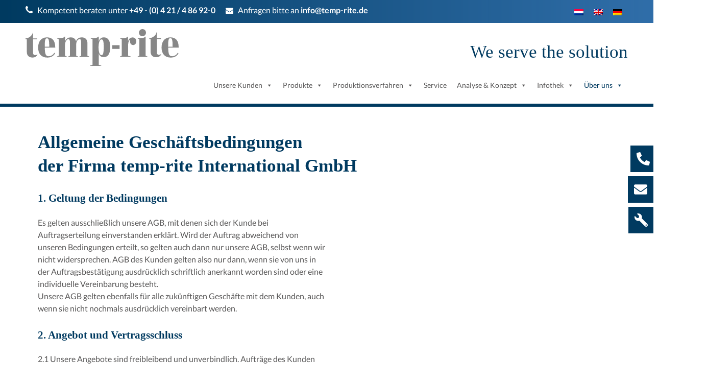

--- FILE ---
content_type: text/html; charset=UTF-8
request_url: https://www.temp-rite.de/ueber-uns/agb/
body_size: 26908
content:
<!doctype html>

<!--[if lt IE 7]><html lang="de-DE" class="no-js lt-ie9 lt-ie8 lt-ie7"><![endif]-->
<!--[if (IE 7)&!(IEMobile)]><html lang="de-DE" class="no-js lt-ie9 lt-ie8"><![endif]-->
<!--[if (IE 8)&!(IEMobile)]><html lang="de-DE" class="no-js lt-ie9"><![endif]-->
<!--[if gt IE 8]><!--> <html lang="de-DE" class="no-js"><!--<![endif]-->

	<head>
		<meta charset="utf-8">
		 <!-- HTML 4.x -->
		<meta http-equiv="content-type" content="text/html; charset=UTF-8">

				<meta http-equiv="X-UA-Compatible" content="IE=edge">

		<link media="all" href="https://www.temp-rite.de/wp-content/cache/autoptimize/css/autoptimize_bb803a676695ab7b011a96f4302e2133.css" rel="stylesheet"><title>AGB - Temp-Rite</title>

				<meta name="HandheldFriendly" content="True">
		<meta name="MobileOptimized" content="320">
		<meta name="viewport" content="width=device-width, initial-scale=1, user-scalable=no"/>

				<link rel="apple-touch-icon" href="https://www.temp-rite.de/wp-content/themes/bones-master/library/images/apple-touch-icon.png">
		<link rel="icon" href="https://www.temp-rite.de/wp-content/themes/bones-master/favicon.png?live">
		<!--[if IE]>
			<link rel="shortcut icon" href="https://www.temp-rite.de/wp-content/themes/bones-master/favicon.ico?live">
		<![endif]-->
				<meta name="msapplication-TileColor" content="#f01d4f">
		<meta name="msapplication-TileImage" content="https://www.temp-rite.de/wp-content/themes/bones-master/library/images/win8-tile-icon.png">
            <meta name="theme-color" content="#121212">

		<link rel="pingback" href="https://www.temp-rite.de/xmlrpc.php">
		

		<meta name='robots' content='index, follow, max-image-preview:large, max-snippet:-1, max-video-preview:-1' />
<link rel="alternate" hreflang="nl-nl" href="https://www.temp-rite.nl/over-temp-rite/verkoopvoorwaarden/" />
<link rel="alternate" hreflang="en-us" href="https://www.temp-rite.org/about-temp-rite/termsandconditions/" />
<link rel="alternate" hreflang="de-de" href="https://www.temp-rite.de/ueber-uns/agb/" />
<link rel="alternate" hreflang="x-default" href="https://www.temp-rite.de/ueber-uns/agb/" />

	<!-- This site is optimized with the Yoast SEO plugin v22.8 - https://yoast.com/wordpress/plugins/seo/ -->
	<link rel="canonical" href="https://www.temp-rite.org/about-temp-rite/termsandconditions/" />
	<meta property="og:locale" content="de_DE" />
	<meta property="og:type" content="article" />
	<meta property="og:title" content="AGB - Temp-Rite" />
	<meta property="og:description" content="Allgemeine Geschäftsbedingungen der Firma temp-rite International GmbH 1. Geltung der Bedingungen Es gelten ausschließlich unsere AGB, mit denen sich der Kunde bei Auftragserteilung einverstanden erklärt. Wird der Auftrag abweichend von unseren Bedingungen erteilt, so gelten auch dann nur unsere AGB, selbst wenn wir nicht widersprechen. AGB des Kunden gelten also nur dann, wenn sie von... Weiter &raquo;" />
	<meta property="og:url" content="https://www.temp-rite.org/about-temp-rite/termsandconditions/" />
	<meta property="og:site_name" content="Temp-Rite" />
	<meta property="article:modified_time" content="2018-06-27T13:28:04+00:00" />
	<meta property="og:image" content="https://www.temp-rite.de/wp-content/uploads/2017/12/logo-temp-300x73.jpg" />
	<meta name="twitter:card" content="summary_large_image" />
	<meta name="twitter:label1" content="Geschätzte Lesezeit" />
	<meta name="twitter:data1" content="16 Minuten" />
	<script type="application/ld+json" class="yoast-schema-graph">{"@context":"https://schema.org","@graph":[{"@type":"WebPage","@id":"https://www.temp-rite.org/about-temp-rite/termsandconditions/","url":"https://www.temp-rite.org/about-temp-rite/termsandconditions/","name":"AGB - Temp-Rite","isPartOf":{"@id":"https://www.temp-rite.org/#website"},"primaryImageOfPage":{"@id":"https://www.temp-rite.org/about-temp-rite/termsandconditions/#primaryimage"},"image":{"@id":"https://www.temp-rite.org/about-temp-rite/termsandconditions/#primaryimage"},"thumbnailUrl":"https://www.temp-rite.de/wp-content/uploads/2017/12/logo-temp-300x73.jpg","datePublished":"2018-06-27T12:59:06+00:00","dateModified":"2018-06-27T13:28:04+00:00","breadcrumb":{"@id":"https://www.temp-rite.org/about-temp-rite/termsandconditions/#breadcrumb"},"inLanguage":"de-DE","potentialAction":[{"@type":"ReadAction","target":["https://www.temp-rite.org/about-temp-rite/termsandconditions/"]}]},{"@type":"ImageObject","inLanguage":"de-DE","@id":"https://www.temp-rite.org/about-temp-rite/termsandconditions/#primaryimage","url":"https://www.temp-rite.de/wp-content/uploads/2017/12/logo-temp.jpg","contentUrl":"https://www.temp-rite.de/wp-content/uploads/2017/12/logo-temp.jpg","width":"573","height":"140"},{"@type":"BreadcrumbList","@id":"https://www.temp-rite.org/about-temp-rite/termsandconditions/#breadcrumb","itemListElement":[{"@type":"ListItem","position":1,"name":"Home","item":"https://www.temp-rite.de/"},{"@type":"ListItem","position":2,"name":"Über uns","item":"https://www.temp-rite.org/about-temp-rite/"},{"@type":"ListItem","position":3,"name":"AGB"}]},{"@type":"WebSite","@id":"https://www.temp-rite.org/#website","url":"https://www.temp-rite.org/","name":"Temp-Rite","description":"Speisenverteilsysteme für Klinik, Pflegeheime &amp; Catering","publisher":{"@id":"https://www.temp-rite.org/#organization"},"potentialAction":[{"@type":"SearchAction","target":{"@type":"EntryPoint","urlTemplate":"https://www.temp-rite.org/?s={search_term_string}"},"query-input":"required name=search_term_string"}],"inLanguage":"de-DE"},{"@type":"Organization","@id":"https://www.temp-rite.org/#organization","name":"temp-rite International GmbH","url":"https://www.temp-rite.org/","logo":{"@type":"ImageObject","inLanguage":"de-DE","@id":"https://www.temp-rite.org/#/schema/logo/image/","url":"https://www.temp-rite.de/wp-content/uploads/2017/12/logo-temp.jpg","contentUrl":"https://www.temp-rite.de/wp-content/uploads/2017/12/logo-temp.jpg","width":"573","height":"140","caption":"temp-rite International GmbH"},"image":{"@id":"https://www.temp-rite.org/#/schema/logo/image/"}}]}</script>
	<!-- / Yoast SEO plugin. -->


<link rel="alternate" type="application/rss+xml" title="Temp-Rite &raquo; Feed" href="https://www.temp-rite.de/feed/" />
<link rel="alternate" type="application/rss+xml" title="Temp-Rite &raquo; Kommentar-Feed" href="https://www.temp-rite.de/comments/feed/" />
<script type="text/javascript">
/* <![CDATA[ */
window._wpemojiSettings = {"baseUrl":"https:\/\/s.w.org\/images\/core\/emoji\/15.0.3\/72x72\/","ext":".png","svgUrl":"https:\/\/s.w.org\/images\/core\/emoji\/15.0.3\/svg\/","svgExt":".svg","source":{"concatemoji":"https:\/\/www.temp-rite.de\/wp-includes\/js\/wp-emoji-release.min.js"}};
/*! This file is auto-generated */
!function(i,n){var o,s,e;function c(e){try{var t={supportTests:e,timestamp:(new Date).valueOf()};sessionStorage.setItem(o,JSON.stringify(t))}catch(e){}}function p(e,t,n){e.clearRect(0,0,e.canvas.width,e.canvas.height),e.fillText(t,0,0);var t=new Uint32Array(e.getImageData(0,0,e.canvas.width,e.canvas.height).data),r=(e.clearRect(0,0,e.canvas.width,e.canvas.height),e.fillText(n,0,0),new Uint32Array(e.getImageData(0,0,e.canvas.width,e.canvas.height).data));return t.every(function(e,t){return e===r[t]})}function u(e,t,n){switch(t){case"flag":return n(e,"\ud83c\udff3\ufe0f\u200d\u26a7\ufe0f","\ud83c\udff3\ufe0f\u200b\u26a7\ufe0f")?!1:!n(e,"\ud83c\uddfa\ud83c\uddf3","\ud83c\uddfa\u200b\ud83c\uddf3")&&!n(e,"\ud83c\udff4\udb40\udc67\udb40\udc62\udb40\udc65\udb40\udc6e\udb40\udc67\udb40\udc7f","\ud83c\udff4\u200b\udb40\udc67\u200b\udb40\udc62\u200b\udb40\udc65\u200b\udb40\udc6e\u200b\udb40\udc67\u200b\udb40\udc7f");case"emoji":return!n(e,"\ud83d\udc26\u200d\u2b1b","\ud83d\udc26\u200b\u2b1b")}return!1}function f(e,t,n){var r="undefined"!=typeof WorkerGlobalScope&&self instanceof WorkerGlobalScope?new OffscreenCanvas(300,150):i.createElement("canvas"),a=r.getContext("2d",{willReadFrequently:!0}),o=(a.textBaseline="top",a.font="600 32px Arial",{});return e.forEach(function(e){o[e]=t(a,e,n)}),o}function t(e){var t=i.createElement("script");t.src=e,t.defer=!0,i.head.appendChild(t)}"undefined"!=typeof Promise&&(o="wpEmojiSettingsSupports",s=["flag","emoji"],n.supports={everything:!0,everythingExceptFlag:!0},e=new Promise(function(e){i.addEventListener("DOMContentLoaded",e,{once:!0})}),new Promise(function(t){var n=function(){try{var e=JSON.parse(sessionStorage.getItem(o));if("object"==typeof e&&"number"==typeof e.timestamp&&(new Date).valueOf()<e.timestamp+604800&&"object"==typeof e.supportTests)return e.supportTests}catch(e){}return null}();if(!n){if("undefined"!=typeof Worker&&"undefined"!=typeof OffscreenCanvas&&"undefined"!=typeof URL&&URL.createObjectURL&&"undefined"!=typeof Blob)try{var e="postMessage("+f.toString()+"("+[JSON.stringify(s),u.toString(),p.toString()].join(",")+"));",r=new Blob([e],{type:"text/javascript"}),a=new Worker(URL.createObjectURL(r),{name:"wpTestEmojiSupports"});return void(a.onmessage=function(e){c(n=e.data),a.terminate(),t(n)})}catch(e){}c(n=f(s,u,p))}t(n)}).then(function(e){for(var t in e)n.supports[t]=e[t],n.supports.everything=n.supports.everything&&n.supports[t],"flag"!==t&&(n.supports.everythingExceptFlag=n.supports.everythingExceptFlag&&n.supports[t]);n.supports.everythingExceptFlag=n.supports.everythingExceptFlag&&!n.supports.flag,n.DOMReady=!1,n.readyCallback=function(){n.DOMReady=!0}}).then(function(){return e}).then(function(){var e;n.supports.everything||(n.readyCallback(),(e=n.source||{}).concatemoji?t(e.concatemoji):e.wpemoji&&e.twemoji&&(t(e.twemoji),t(e.wpemoji)))}))}((window,document),window._wpemojiSettings);
/* ]]> */
</script>
<style id='wp-emoji-styles-inline-css' type='text/css'>

	img.wp-smiley, img.emoji {
		display: inline !important;
		border: none !important;
		box-shadow: none !important;
		height: 1em !important;
		width: 1em !important;
		margin: 0 0.07em !important;
		vertical-align: -0.1em !important;
		background: none !important;
		padding: 0 !important;
	}
</style>
<style id='wp-block-library-inline-css' type='text/css'>
:root{--wp-admin-theme-color:#007cba;--wp-admin-theme-color--rgb:0,124,186;--wp-admin-theme-color-darker-10:#006ba1;--wp-admin-theme-color-darker-10--rgb:0,107,161;--wp-admin-theme-color-darker-20:#005a87;--wp-admin-theme-color-darker-20--rgb:0,90,135;--wp-admin-border-width-focus:2px;--wp-block-synced-color:#7a00df;--wp-block-synced-color--rgb:122,0,223;--wp-bound-block-color:#9747ff}@media (min-resolution:192dpi){:root{--wp-admin-border-width-focus:1.5px}}.wp-element-button{cursor:pointer}:root{--wp--preset--font-size--normal:16px;--wp--preset--font-size--huge:42px}:root .has-very-light-gray-background-color{background-color:#eee}:root .has-very-dark-gray-background-color{background-color:#313131}:root .has-very-light-gray-color{color:#eee}:root .has-very-dark-gray-color{color:#313131}:root .has-vivid-green-cyan-to-vivid-cyan-blue-gradient-background{background:linear-gradient(135deg,#00d084,#0693e3)}:root .has-purple-crush-gradient-background{background:linear-gradient(135deg,#34e2e4,#4721fb 50%,#ab1dfe)}:root .has-hazy-dawn-gradient-background{background:linear-gradient(135deg,#faaca8,#dad0ec)}:root .has-subdued-olive-gradient-background{background:linear-gradient(135deg,#fafae1,#67a671)}:root .has-atomic-cream-gradient-background{background:linear-gradient(135deg,#fdd79a,#004a59)}:root .has-nightshade-gradient-background{background:linear-gradient(135deg,#330968,#31cdcf)}:root .has-midnight-gradient-background{background:linear-gradient(135deg,#020381,#2874fc)}.has-regular-font-size{font-size:1em}.has-larger-font-size{font-size:2.625em}.has-normal-font-size{font-size:var(--wp--preset--font-size--normal)}.has-huge-font-size{font-size:var(--wp--preset--font-size--huge)}.has-text-align-center{text-align:center}.has-text-align-left{text-align:left}.has-text-align-right{text-align:right}#end-resizable-editor-section{display:none}.aligncenter{clear:both}.items-justified-left{justify-content:flex-start}.items-justified-center{justify-content:center}.items-justified-right{justify-content:flex-end}.items-justified-space-between{justify-content:space-between}.screen-reader-text{border:0;clip:rect(1px,1px,1px,1px);-webkit-clip-path:inset(50%);clip-path:inset(50%);height:1px;margin:-1px;overflow:hidden;padding:0;position:absolute;width:1px;word-wrap:normal!important}.screen-reader-text:focus{background-color:#ddd;clip:auto!important;-webkit-clip-path:none;clip-path:none;color:#444;display:block;font-size:1em;height:auto;left:5px;line-height:normal;padding:15px 23px 14px;text-decoration:none;top:5px;width:auto;z-index:100000}html :where(.has-border-color){border-style:solid}html :where([style*=border-top-color]){border-top-style:solid}html :where([style*=border-right-color]){border-right-style:solid}html :where([style*=border-bottom-color]){border-bottom-style:solid}html :where([style*=border-left-color]){border-left-style:solid}html :where([style*=border-width]){border-style:solid}html :where([style*=border-top-width]){border-top-style:solid}html :where([style*=border-right-width]){border-right-style:solid}html :where([style*=border-bottom-width]){border-bottom-style:solid}html :where([style*=border-left-width]){border-left-style:solid}html :where(img[class*=wp-image-]){height:auto;max-width:100%}:where(figure){margin:0 0 1em}html :where(.is-position-sticky){--wp-admin--admin-bar--position-offset:var(--wp-admin--admin-bar--height,0px)}@media screen and (max-width:600px){html :where(.is-position-sticky){--wp-admin--admin-bar--position-offset:0px}}
</style>
<style id='classic-theme-styles-inline-css' type='text/css'>
/*! This file is auto-generated */
.wp-block-button__link{color:#fff;background-color:#32373c;border-radius:9999px;box-shadow:none;text-decoration:none;padding:calc(.667em + 2px) calc(1.333em + 2px);font-size:1.125em}.wp-block-file__button{background:#32373c;color:#fff;text-decoration:none}
</style>

<style id='contact-form-7-inline-css' type='text/css'>
.wpcf7 .wpcf7-recaptcha iframe {margin-bottom: 0;}.wpcf7 .wpcf7-recaptcha[data-align="center"] > div {margin: 0 auto;}.wpcf7 .wpcf7-recaptcha[data-align="right"] > div {margin: 0 0 0 auto;}
</style>





<link rel='stylesheet' id='megamenu-css' href='https://www.temp-rite.de/wp-content/cache/autoptimize/css/autoptimize_single_5cc55333843897a08bf517bdafb17753.css' type='text/css' media='all' />
<link rel='stylesheet' id='dashicons-css' href='https://www.temp-rite.de/wp-includes/css/dashicons.min.css' type='text/css' media='all' />

<link rel='stylesheet' id='borlabs-cookie-css' href='https://www.temp-rite.de/wp-content/cache/autoptimize/css/autoptimize_single_d119c85ee31fb0dfc414c1f0fa1f67b1.css' type='text/css' media='all' />






<!--[if lt IE 9]>
<link rel='stylesheet' id='bones-ie-only-css' href='https://www.temp-rite.de/wp-content/themes/bones-master/library/css/ie.css' type='text/css' media='all' />
<![endif]-->
<!--n2css--><script type="text/javascript" src="https://www.temp-rite.de/wp-includes/js/jquery/jquery.min.js" id="jquery-core-js"></script>

<script type="text/javascript" id="borlabs-cookie-prioritize-js-extra">
/* <![CDATA[ */
var borlabsCookiePrioritized = {"domain":"www.temp-rite.de","path":"\/","version":"12","bots":"1","optInJS":{"statistics":{"google-tag-manager-new":"[base64]\/[base64]"}}};
/* ]]> */
</script>

<script type="text/javascript" id="wpml-xdomain-data-js-extra">
/* <![CDATA[ */
var wpml_xdomain_data = {"css_selector":"wpml-ls-item","ajax_url":"https:\/\/www.temp-rite.de\/wp-admin\/admin-ajax.php","current_lang":"de","_nonce":"c74739f8a8"};
/* ]]> */
</script>


<link rel="https://api.w.org/" href="https://www.temp-rite.de/wp-json/" /><link rel="alternate" type="application/json" href="https://www.temp-rite.de/wp-json/wp/v2/pages/4179" /><link rel='shortlink' href='https://www.temp-rite.de/?p=4179' />
<link rel="alternate" type="application/json+oembed" href="https://www.temp-rite.de/wp-json/oembed/1.0/embed?url=https%3A%2F%2Fwww.temp-rite.de%2Fueber-uns%2Fagb%2F" />
<link rel="alternate" type="text/xml+oembed" href="https://www.temp-rite.de/wp-json/oembed/1.0/embed?url=https%3A%2F%2Fwww.temp-rite.de%2Fueber-uns%2Fagb%2F&#038;format=xml" />
<meta name="generator" content="WPML ver:4.6.11 stt:38,1,3;" />
<!-- Google Tag Manager -->
<script>if('0'==='1'){(function(w,d,s,l,i){w[l]=w[l]||[];w[l].push({"gtm.start":
new Date().getTime(),event:"gtm.js"});var f=d.getElementsByTagName(s)[0],
j=d.createElement(s),dl=l!="dataLayer"?"&l="+l:"";j.async=true;j.src=
"https://www.googletagmanager.com/gtm.js?id="+i+dl;f.parentNode.insertBefore(j,f);
})(window,document,"script","dataLayer","GTM-KFTMH59");}</script>
<!-- End Google Tag Manager -->		<style type="text/css" id="wp-custom-css">
			.sizeDown{
	width:50%;
}
.tuevImg{
	width:25%;
}
.tuevImgEN {
  width: 21%;
  left: 15px !important;
  top: -90px !important;
}
.bigger {
  font-size: 1.5rem;
  color: #003A60 !important;
}
.tempRoyalIcon {

  margin-bottom: 0px !important;
}
.temRoyalText{

	margin-left:20px !important;
	margin-right:10px;
	margin-bottom:0px !important;
}

.tableImg{
	width:7%;
	margin-bottom: 20px !important;
	margin-right:20px !important;
	
}
.hide{
	display:none ;
}

.show{
	display: inherit ;
}
.noMarginTop{
	margin-top: 0px !important;
}
.extraMarginTop{
	margin-top:50px !important;
}
.noMarginBottom{
	margin-bottom: 0px !important;
}
.extraMarginBottom{
	margin-bottom:20px;
}
.natuRiteBg{
	background:red;
}
.natuRiteSpezialBg{
	background: #e8e5da;
	padding-left:20px;
	padding-right:30px;
}
.natuGreen{
	color:#306e32;
}

.checkIcon > li {
  background: url('https://www.temp-rite.de/wp-content/uploads/2022/04/220408_Temp-rite_Newsletter_Natu-Rite_check-e1651668171952.png');
    background-repeat: repeat;
  background-repeat: no-repeat;
  padding-left: 61px;
  min-height: 50px;
  list-style: none;
  padding-top: 10px;
	padding-right:10px
	  padding-bottom: 10px;
	color:#306e32;
}
ul.checkIcon {
  padding-left: 20px;
}

.checkListeBg{
	background: #d8d5cb;
}

.mega-menu-item-2798
{
	background-color: #003A60 !important;
}

#mega-menu-item-2798 .mega-menu-link {
	color: #ffffff !important;
}
/*Slider*/
/* Standard: Alle Slider-Klassen ausblenden */
.sliderMobileBreakpoint, 
.sliderTabletlBreakpoint, 
.sliderDesktopSmallBreakpoint, 
.sliderDesktopBreakpoint {
    display: none;
}

/* Slider für mobile Geräte (bis 480px) */
@media (max-width: 768px) {
    .sliderMobileBreakpoint {
        display: block;
    }
}

/* Slider für Tablets (481px bis 768px) */
@media (min-width: 481px) and (max-width: 768px) {
    .sliderTabletlBreakpoint {
        display: block;
    }
}

/* Slider für kleinere Desktops (769px bis 1024px) */
@media (min-width: 769px) and (max-width: 1024px) {
    .sliderDesktopSmallBreakpoint {
        display: block;
    }
}

/* Slider für größere Desktops (ab 1025px) */
@media (min-width: 1025px) {
    .sliderDesktopBreakpoint {
        display: block;
    }
}
		</style>
		<style type="text/css">/** Mega Menu CSS: fs **/</style>
      
	        


				<script type="text/javascript">
			/* <![CDATA[ */
			window.$ = window.jQuery;
			/* ]]> */
		</script>

		
	</head>

	<body class="page-template-default page page-id-4179 page-child parent-pageid-59 mega-menu-main-nav" itemscope itemtype="http://schema.org/WebPage">

		
		<div id="container">
					<div id="container">
			<div class="sticky-0"><a href="tel:+49421486920" class="sticky-item tel-support"><img src="/wp-content/uploads/2022/01/phone-alt-solid.svg" width="50" height="auto" class="p-10"><strong> +49 421 486 920</strong></a></div><div class="sticky-1"><a href="mailto:info@temp-rite.de" class="sticky-item mail-support"><noscript><img src="/wp-content/uploads/2022/01/envelope-solid.svg" width="50" height="auto" class="p-10"></noscript><img src='data:image/svg+xml,%3Csvg%20xmlns=%22http://www.w3.org/2000/svg%22%20viewBox=%220%200%2050%2033.333333333333%22%3E%3C/svg%3E' data-src="/wp-content/uploads/2022/01/envelope-solid.svg" width="50" height="auto" class="lazyload p-10"><strong> info@temp-rite.de</strong></a></div><div class="sticky-2"><a href="/service/" class="sticky-item berater-support"><noscript><img src="/wp-content/uploads/2022/01/wrench-solid.svg" width="50" height="auto" class="p-10"></noscript><img src='data:image/svg+xml,%3Csvg%20xmlns=%22http://www.w3.org/2000/svg%22%20viewBox=%220%200%2050%2033.333333333333%22%3E%3C/svg%3E' data-src="/wp-content/uploads/2022/01/wrench-solid.svg" width="50" height="auto" class="lazyload p-10"><strong> Service</strong></a></div>			
			<div class="header-top">
				<div class="inner-top wrap cf">
					<div class="header-top--content">
						<i class="fa fa-phone font-fa-18" aria-hidden="true"></i> &nbsp; Kompetent beraten unter <a href="tel:+49421486920">+49 - (0) 4 21 / 4 86 92-0</a>					</div>
					<div class="header-top--content">
						<i class="fa fa-envelope font-fa" aria-hidden="true"></i> &nbsp; Anfragen bitte an <a href="mailto:info@temp-rite.de">info@temp-rite.de</a>					</div>
					<div class="language--picker">
						
<div class="wpml-ls-statics-shortcode_actions wpml-ls wpml-ls-legacy-list-horizontal">
	<ul><li class="wpml-ls-slot-shortcode_actions wpml-ls-item wpml-ls-item-nl wpml-ls-first-item wpml-ls-item-legacy-list-horizontal">
				<a href="https://www.temp-rite.nl/over-temp-rite/verkoopvoorwaarden/" class="wpml-ls-link">
                                                        <noscript><img
            class="wpml-ls-flag"
            src="https://www.temp-rite.de/wp-content/plugins/sitepress-multilingual-cms/res/flags/nl.png"
            alt="Niederländisch"
            width=18
            height=12
    /></noscript><img
            class="lazyload wpml-ls-flag"
            src='data:image/svg+xml,%3Csvg%20xmlns=%22http://www.w3.org/2000/svg%22%20viewBox=%220%200%20210%20140%22%3E%3C/svg%3E' data-src="https://www.temp-rite.de/wp-content/plugins/sitepress-multilingual-cms/res/flags/nl.png"
            alt="Niederländisch"
            width=18
            height=12
    /></a>
			</li><li class="wpml-ls-slot-shortcode_actions wpml-ls-item wpml-ls-item-en wpml-ls-item-legacy-list-horizontal">
				<a href="https://www.temp-rite.org/about-temp-rite/termsandconditions/" class="wpml-ls-link">
                                                        <noscript><img
            class="wpml-ls-flag"
            src="https://www.temp-rite.de/wp-content/plugins/sitepress-multilingual-cms/res/flags/en.png"
            alt="Englisch"
            width=18
            height=12
    /></noscript><img
            class="lazyload wpml-ls-flag"
            src='data:image/svg+xml,%3Csvg%20xmlns=%22http://www.w3.org/2000/svg%22%20viewBox=%220%200%20210%20140%22%3E%3C/svg%3E' data-src="https://www.temp-rite.de/wp-content/plugins/sitepress-multilingual-cms/res/flags/en.png"
            alt="Englisch"
            width=18
            height=12
    /></a>
			</li><li class="wpml-ls-slot-shortcode_actions wpml-ls-item wpml-ls-item-de wpml-ls-current-language wpml-ls-last-item wpml-ls-item-legacy-list-horizontal">
				<a href="https://www.temp-rite.de/ueber-uns/agb/" class="wpml-ls-link">
                                                        <noscript><img
            class="wpml-ls-flag"
            src="https://www.temp-rite.de/wp-content/plugins/sitepress-multilingual-cms/res/flags/de.png"
            alt="Deutsch"
            width=18
            height=12
    /></noscript><img
            class="lazyload wpml-ls-flag"
            src='data:image/svg+xml,%3Csvg%20xmlns=%22http://www.w3.org/2000/svg%22%20viewBox=%220%200%20210%20140%22%3E%3C/svg%3E' data-src="https://www.temp-rite.de/wp-content/plugins/sitepress-multilingual-cms/res/flags/de.png"
            alt="Deutsch"
            width=18
            height=12
    /></a>
			</li></ul>
</div>
					</div>
				</div>
			</div>

			<header class="header" role="banner" itemscope itemtype="http://schema.org/WPHeader">
				
				<div id="inner-header" class="wrap cf">

					<a href="https://www.temp-rite.de" rel="nofollow"><noscript><img class="logo" src="/wp-content/uploads/2022/01/logo-temprite.svg"/></noscript><img class="lazyload logo" src='data:image/svg+xml,%3Csvg%20xmlns=%22http://www.w3.org/2000/svg%22%20viewBox=%220%200%20210%20140%22%3E%3C/svg%3E' data-src="/wp-content/uploads/2022/01/logo-temprite.svg"/></a>
					<p class="logo-subline">We serve the solution</p>

										

					<nav role="navigation" itemscope itemtype="http://schema.org/SiteNavigationElement">
						<div id="mega-menu-wrap-main-nav" class="mega-menu-wrap"><div class="mega-menu-toggle"><div class="mega-toggle-blocks-left"></div><div class="mega-toggle-blocks-center"></div><div class="mega-toggle-blocks-right"><div class='mega-toggle-block mega-menu-toggle-block mega-toggle-block-1' id='mega-toggle-block-1' tabindex='0'><span class='mega-toggle-label' role='button' aria-expanded='false'><span class='mega-toggle-label-closed'>Menu</span><span class='mega-toggle-label-open'>Close menu</span></span></div></div></div><ul id="mega-menu-main-nav" class="mega-menu max-mega-menu mega-menu-horizontal mega-no-js" data-event="hover" data-effect="fade_up" data-effect-speed="200" data-effect-mobile="disabled" data-effect-speed-mobile="0" data-mobile-force-width="false" data-second-click="go" data-document-click="collapse" data-vertical-behaviour="standard" data-breakpoint="990" data-unbind="true" data-mobile-state="collapse_all" data-hover-intent-timeout="300" data-hover-intent-interval="100"><li class='mega-menu-item mega-menu-item-type-post_type mega-menu-item-object-page mega-menu-item-has-children mega-align-bottom-left mega-menu-flyout mega-menu-item-99' id='mega-menu-item-99'><a class="ksk-mega-menu-link" href="https://www.temp-rite.de/referenzen/"></a><a class="mega-menu-link" href="https://www.temp-rite.de/referenzen/" aria-haspopup="true" aria-expanded="false" tabindex="0">Unsere Kunden<span class="mega-indicator"></span></a>
<ul class="mega-sub-menu">
<li class='mega-menu-item mega-menu-item-type-post_type mega-menu-item-object-page mega-menu-item-966' id='mega-menu-item-966'><a class="ksk-mega-menu-link" href="https://www.temp-rite.de/referenzen/care/"></a><a class="mega-menu-link" href="https://www.temp-rite.de/referenzen/care/">Care</a></li><li class='mega-menu-item mega-menu-item-type-post_type mega-menu-item-object-page mega-menu-item-965' id='mega-menu-item-965'><a class="ksk-mega-menu-link" href="https://www.temp-rite.de/referenzen/klinik/"></a><a class="mega-menu-link" href="https://www.temp-rite.de/referenzen/klinik/">Klinik</a></li><li class='mega-menu-item mega-menu-item-type-post_type mega-menu-item-object-page mega-menu-item-964' id='mega-menu-item-964'><a class="ksk-mega-menu-link" href="https://www.temp-rite.de/referenzen/catering/"></a><a class="mega-menu-link" href="https://www.temp-rite.de/referenzen/catering/">Catering</a></li><li class='mega-menu-item mega-menu-item-type-post_type mega-menu-item-object-page mega-menu-item-963' id='mega-menu-item-963'><a class="ksk-mega-menu-link" href="https://www.temp-rite.de/referenzen/junior/"></a><a class="mega-menu-link" href="https://www.temp-rite.de/referenzen/junior/">Junior</a></li></ul>
</li><li class='mega-menu-item mega-menu-item-type-post_type mega-menu-item-object-page mega-menu-item-has-children mega-align-bottom-left mega-menu-flyout mega-menu-item-87' id='mega-menu-item-87'><a class="ksk-mega-menu-link" href="https://www.temp-rite.de/produkte/"></a><a class="mega-menu-link" href="https://www.temp-rite.de/produkte/" aria-haspopup="true" aria-expanded="false" tabindex="0">Produkte<span class="mega-indicator"></span></a>
<ul class="mega-sub-menu">
<li class='mega-menu-item mega-menu-item-type-post_type mega-menu-item-object-page mega-menu-item-94' id='mega-menu-item-94'><a class="ksk-mega-menu-link" href="https://www.temp-rite.de/produkte/produktberater/"></a><a class="mega-menu-link" href="https://www.temp-rite.de/produkte/produktberater/">Produktberater</a></li><li class='mega-menu-item mega-menu-item-type-post_type mega-menu-item-object-page mega-menu-item-has-children mega-menu-item-95' id='mega-menu-item-95'><a class="ksk-mega-menu-link" href="https://www.temp-rite.de/produkte/tablettsysteme/"></a><a class="mega-menu-link" href="https://www.temp-rite.de/produkte/tablettsysteme/" aria-haspopup="true" aria-expanded="false">Tablettsysteme<span class="mega-indicator"></span></a>
	<ul class="mega-sub-menu">
<li class='mega-menu-item mega-menu-item-type-post_type mega-menu-item-object-page mega-menu-item-337' id='mega-menu-item-337'><a class="ksk-mega-menu-link" href="https://www.temp-rite.de/produkte/tablettsysteme/temp-royal/"></a><a class="mega-menu-link" href="https://www.temp-rite.de/produkte/tablettsysteme/temp-royal/">Temp-Royal</a></li>	</ul>
</li><li class='mega-menu-item mega-menu-item-type-post_type mega-menu-item-object-page mega-menu-item-has-children mega-menu-item-90' id='mega-menu-item-90'><a class="ksk-mega-menu-link" href="https://www.temp-rite.de/produkte/clochen/"></a><a class="mega-menu-link" href="https://www.temp-rite.de/produkte/clochen/" aria-haspopup="true" aria-expanded="false">Clochen<span class="mega-indicator"></span></a>
	<ul class="mega-sub-menu">
<li class='mega-menu-item mega-menu-item-type-post_type mega-menu-item-object-page mega-menu-item-339' id='mega-menu-item-339'><a class="ksk-mega-menu-link" href="https://www.temp-rite.de/produkte/clochen/clochen-system/"></a><a class="mega-menu-link" href="https://www.temp-rite.de/produkte/clochen/clochen-system/">Clochen-System</a></li><li class='mega-menu-item mega-menu-item-type-post_type mega-menu-item-object-page mega-menu-item-340' id='mega-menu-item-340'><a class="ksk-mega-menu-link" href="https://www.temp-rite.de/produkte/clochen/insul-solid/"></a><a class="mega-menu-link" href="https://www.temp-rite.de/produkte/clochen/insul-solid/">Insul-Solid</a></li><li class='mega-menu-item mega-menu-item-type-post_type mega-menu-item-object-page mega-menu-item-341' id='mega-menu-item-341'><a class="ksk-mega-menu-link" href="https://www.temp-rite.de/produkte/clochen/temp-active/"></a><a class="mega-menu-link" href="https://www.temp-rite.de/produkte/clochen/temp-active/">Temp-Active ADVANTAGE</a></li>	</ul>
</li><li class='mega-menu-item mega-menu-item-type-post_type mega-menu-item-object-page mega-menu-item-has-children mega-menu-item-89' id='mega-menu-item-89'><a class="ksk-mega-menu-link" href="https://www.temp-rite.de/produkte/buffet-systeme/"></a><a class="mega-menu-link" href="https://www.temp-rite.de/produkte/buffet-systeme/" aria-haspopup="true" aria-expanded="false">Buffet-Systeme<span class="mega-indicator"></span></a>
	<ul class="mega-sub-menu">
<li class='mega-menu-item mega-menu-item-type-post_type mega-menu-item-object-page mega-menu-item-343' id='mega-menu-item-343'><a class="ksk-mega-menu-link" href="https://www.temp-rite.de/produkte/buffet-systeme/temp-classic/"></a><a class="mega-menu-link" href="https://www.temp-rite.de/produkte/buffet-systeme/temp-classic/">Temp-Classic Pro</a></li><li class='mega-menu-item mega-menu-item-type-post_type mega-menu-item-object-page mega-menu-item-6406' id='mega-menu-item-6406'><a class="ksk-mega-menu-link" href="https://www.temp-rite.de/produkte/buffet-systeme/serve-rite-pro/"></a><a class="mega-menu-link" href="https://www.temp-rite.de/produkte/buffet-systeme/serve-rite-pro/">Serve-Rite Pro</a></li>	</ul>
</li><li class='mega-menu-item mega-menu-item-type-post_type mega-menu-item-object-page mega-menu-item-has-children mega-menu-item-88' id='mega-menu-item-88'><a class="ksk-mega-menu-link" href="https://www.temp-rite.de/produkte/aktive-systeme/"></a><a class="mega-menu-link" href="https://www.temp-rite.de/produkte/aktive-systeme/" aria-haspopup="true" aria-expanded="false">Aktive Systeme<span class="mega-indicator"></span></a>
	<ul class="mega-sub-menu">
<li class='mega-menu-item mega-menu-item-type-post_type mega-menu-item-object-page mega-menu-item-345' id='mega-menu-item-345'><a class="ksk-mega-menu-link" href="https://www.temp-rite.de/produkte/aktive-systeme/temp-futura/"></a><a class="mega-menu-link" href="https://www.temp-rite.de/produkte/aktive-systeme/temp-futura/">Temp-Futura</a></li><li class='mega-menu-item mega-menu-item-type-post_type mega-menu-item-object-page mega-menu-item-346' id='mega-menu-item-346'><a class="ksk-mega-menu-link" href="https://www.temp-rite.de/produkte/aktive-systeme/temp-contact/"></a><a class="mega-menu-link" href="https://www.temp-rite.de/produkte/aktive-systeme/temp-contact/">Temp-Contact</a></li><li class='mega-menu-item mega-menu-item-type-post_type mega-menu-item-object-page mega-menu-item-347' id='mega-menu-item-347'><a class="ksk-mega-menu-link" href="https://www.temp-rite.de/produkte/aktive-systeme/temp-serve/"></a><a class="mega-menu-link" href="https://www.temp-rite.de/produkte/aktive-systeme/temp-serve/">Temp-Serve</a></li><li class='mega-menu-item mega-menu-item-type-post_type mega-menu-item-object-page mega-menu-item-9815' id='mega-menu-item-9815'><a class="ksk-mega-menu-link" href="https://www.temp-rite.de/dock-rite-pro/"></a><a class="mega-menu-link" href="https://www.temp-rite.de/dock-rite-pro/">Dock-Rite Pro</a></li><li class='mega-menu-item mega-menu-item-type-post_type mega-menu-item-object-page mega-menu-item-349' id='mega-menu-item-349'><a class="ksk-mega-menu-link" href="https://www.temp-rite.de/produkte/aktive-systeme/temp-cuisine/"></a><a class="mega-menu-link" href="https://www.temp-rite.de/produkte/aktive-systeme/temp-cuisine/">Temp-Cuisine</a></li>	</ul>
</li><li class='mega-menu-item mega-menu-item-type-post_type mega-menu-item-object-page mega-menu-item-has-children mega-menu-item-351' id='mega-menu-item-351'><a class="ksk-mega-menu-link" href="https://www.temp-rite.de/produkte/ausser-haus-systeme/"></a><a class="mega-menu-link" href="https://www.temp-rite.de/produkte/ausser-haus-systeme/" aria-haspopup="true" aria-expanded="false">Außer-Haus Systeme<span class="mega-indicator"></span></a>
	<ul class="mega-sub-menu">
<li class='mega-menu-item mega-menu-item-type-post_type mega-menu-item-object-page mega-menu-item-350' id='mega-menu-item-350'><a class="ksk-mega-menu-link" href="https://www.temp-rite.de/produkte/ausser-haus-systeme/mealbutler/"></a><a class="mega-menu-link" href="https://www.temp-rite.de/produkte/ausser-haus-systeme/mealbutler/">MealButler</a></li>	</ul>
</li><li class='mega-menu-item mega-menu-item-type-post_type mega-menu-item-object-page mega-menu-item-93' id='mega-menu-item-93'><a class="ksk-mega-menu-link" href="https://www.temp-rite.de/produkte/getraenke-suppenversorgung/"></a><a class="mega-menu-link" href="https://www.temp-rite.de/produkte/getraenke-suppenversorgung/">Getränke-/ Suppenversorgung</a></li><li class='mega-menu-item mega-menu-item-type-post_type mega-menu-item-object-page mega-menu-item-has-children mega-menu-item-92' id='mega-menu-item-92'><a class="ksk-mega-menu-link" href="https://www.temp-rite.de/produkte/geschirr/"></a><a class="mega-menu-link" href="https://www.temp-rite.de/produkte/geschirr/" aria-haspopup="true" aria-expanded="false">Geschirr<span class="mega-indicator"></span></a>
	<ul class="mega-sub-menu">
<li class='mega-menu-item mega-menu-item-type-post_type mega-menu-item-object-page mega-menu-item-5961' id='mega-menu-item-5961'><a class="ksk-mega-menu-link" href="https://www.temp-rite.de/geschirr-porzellanartikel-modul-range/"></a><a class="mega-menu-link" href="https://www.temp-rite.de/geschirr-porzellanartikel-modul-range/">MODUL-Range</a></li><li class='mega-menu-item mega-menu-item-type-post_type mega-menu-item-object-page mega-menu-item-7328' id='mega-menu-item-7328'><a class="ksk-mega-menu-link" href="https://www.temp-rite.de/natu-rite/"></a><a class="mega-menu-link" href="https://www.temp-rite.de/natu-rite/">Natu-Rite</a></li>	</ul>
</li><li class='mega-menu-item mega-menu-item-type-post_type mega-menu-item-object-page mega-menu-item-has-children mega-menu-item-91' id='mega-menu-item-91'><a class="ksk-mega-menu-link" href="https://www.temp-rite.de/produkte/geraete/"></a><a class="mega-menu-link" href="https://www.temp-rite.de/produkte/geraete/" aria-haspopup="true" aria-expanded="false">Geräte<span class="mega-indicator"></span></a>
	<ul class="mega-sub-menu">
<li class='mega-menu-item mega-menu-item-type-post_type mega-menu-item-object-page mega-menu-item-355' id='mega-menu-item-355'><a class="ksk-mega-menu-link" href="https://www.temp-rite.de/produkte/geraete/temp-trolley/"></a><a class="mega-menu-link" href="https://www.temp-rite.de/produkte/geraete/temp-trolley/">Temp-Trolley</a></li><li class='mega-menu-item mega-menu-item-type-post_type mega-menu-item-object-page mega-menu-item-8600' id='mega-menu-item-8600'><a class="ksk-mega-menu-link" href="https://www.temp-rite.de/produkte/geraete/temp-flex/"></a><a class="mega-menu-link" href="https://www.temp-rite.de/produkte/geraete/temp-flex/">Temp-Flex</a></li><li class='mega-menu-item mega-menu-item-type-post_type mega-menu-item-object-page mega-menu-item-1506' id='mega-menu-item-1506'><a class="ksk-mega-menu-link" href="https://www.temp-rite.de/produkte/geraete/thermo-transportwagen-2/"></a><a class="mega-menu-link" href="https://www.temp-rite.de/produkte/geraete/thermo-transportwagen-2/">Thermo-Transportwagen</a></li><li class='mega-menu-item mega-menu-item-type-post_type mega-menu-item-object-page mega-menu-item-354' id='mega-menu-item-354'><a class="ksk-mega-menu-link" href="https://www.temp-rite.de/produkte/geraete/cool-rite/"></a><a class="mega-menu-link" href="https://www.temp-rite.de/produkte/geraete/cool-rite/">Cool-Rite Pro</a></li><li class='mega-menu-item mega-menu-item-type-post_type mega-menu-item-object-page mega-menu-item-356' id='mega-menu-item-356'><a class="ksk-mega-menu-link" href="https://www.temp-rite.de/produkte/geraete/siegelmaschine/"></a><a class="mega-menu-link" href="https://www.temp-rite.de/produkte/geraete/siegelmaschine/">Siegelmaschine</a></li>	</ul>
</li></ul>
</li><li class='mega-menu-item mega-menu-item-type-post_type mega-menu-item-object-page mega-menu-item-has-children mega-align-bottom-left mega-menu-flyout mega-menu-item-262' id='mega-menu-item-262'><a class="ksk-mega-menu-link" href="https://www.temp-rite.de/produktionsverfahren/"></a><a class="mega-menu-link" href="https://www.temp-rite.de/produktionsverfahren/" aria-haspopup="true" aria-expanded="false" tabindex="0">Produktionsverfahren<span class="mega-indicator"></span></a>
<ul class="mega-sub-menu">
<li class='mega-menu-item mega-menu-item-type-post_type mega-menu-item-object-page mega-menu-item-has-children mega-menu-item-263' id='mega-menu-item-263'><a class="ksk-mega-menu-link" href="https://www.temp-rite.de/produktionsverfahren/cook-serve/"></a><a class="mega-menu-link" href="https://www.temp-rite.de/produktionsverfahren/cook-serve/" aria-haspopup="true" aria-expanded="false">Cook-Serve<span class="mega-indicator"></span></a>
	<ul class="mega-sub-menu">
<li class='mega-menu-item mega-menu-item-type-post_type mega-menu-item-object-page mega-menu-item-1612' id='mega-menu-item-1612'><a class="ksk-mega-menu-link" href="https://www.temp-rite.de/produkte/aktive-systeme/"></a><a class="mega-menu-link" href="https://www.temp-rite.de/produkte/aktive-systeme/">Aktive Systeme</a></li><li class='mega-menu-item mega-menu-item-type-post_type mega-menu-item-object-page mega-menu-item-1614' id='mega-menu-item-1614'><a class="ksk-mega-menu-link" href="https://www.temp-rite.de/produkte/buffet-systeme/"></a><a class="mega-menu-link" href="https://www.temp-rite.de/produkte/buffet-systeme/">Buffet-Systeme</a></li><li class='mega-menu-item mega-menu-item-type-post_type mega-menu-item-object-page mega-menu-item-1625' id='mega-menu-item-1625'><a class="ksk-mega-menu-link" href="https://www.temp-rite.de/produkte/tablettsysteme/"></a><a class="mega-menu-link" href="https://www.temp-rite.de/produkte/tablettsysteme/">Tablettsysteme</a></li><li class='mega-menu-item mega-menu-item-type-post_type mega-menu-item-object-page mega-menu-item-1613' id='mega-menu-item-1613'><a class="ksk-mega-menu-link" href="https://www.temp-rite.de/produkte/clochen/"></a><a class="mega-menu-link" href="https://www.temp-rite.de/produkte/clochen/">Clochen</a></li>	</ul>
</li><li class='mega-menu-item mega-menu-item-type-post_type mega-menu-item-object-page mega-menu-item-has-children mega-menu-item-264' id='mega-menu-item-264'><a class="ksk-mega-menu-link" href="https://www.temp-rite.de/produktionsverfahren/cook-chill/"></a><a class="mega-menu-link" href="https://www.temp-rite.de/produktionsverfahren/cook-chill/" aria-haspopup="true" aria-expanded="false">Cook-Chill<span class="mega-indicator"></span></a>
	<ul class="mega-sub-menu">
<li class='mega-menu-item mega-menu-item-type-post_type mega-menu-item-object-page mega-menu-item-1624' id='mega-menu-item-1624'><a class="ksk-mega-menu-link" href="https://www.temp-rite.de/produkte/buffet-systeme-chill-freeze/"></a><a class="mega-menu-link" href="https://www.temp-rite.de/produkte/buffet-systeme-chill-freeze/">Buffet-Systeme</a></li><li class='mega-menu-item mega-menu-item-type-post_type mega-menu-item-object-page mega-menu-item-1618' id='mega-menu-item-1618'><a class="ksk-mega-menu-link" href="https://www.temp-rite.de/produkte/aktive-systeme/"></a><a class="mega-menu-link" href="https://www.temp-rite.de/produkte/aktive-systeme/">Aktive Systeme</a></li><li class='mega-menu-item mega-menu-item-type-post_type mega-menu-item-object-page mega-menu-item-1616' id='mega-menu-item-1616'><a class="ksk-mega-menu-link" href="https://www.temp-rite.de/produkte/ausser-haus-systeme/"></a><a class="mega-menu-link" href="https://www.temp-rite.de/produkte/ausser-haus-systeme/">Außer-Haus Systeme</a></li>	</ul>
</li><li class='mega-menu-item mega-menu-item-type-post_type mega-menu-item-object-page mega-menu-item-has-children mega-menu-item-265' id='mega-menu-item-265'><a class="ksk-mega-menu-link" href="https://www.temp-rite.de/produktionsverfahren/cook-freeze/"></a><a class="mega-menu-link" href="https://www.temp-rite.de/produktionsverfahren/cook-freeze/" aria-haspopup="true" aria-expanded="false">Cook-Freeze<span class="mega-indicator"></span></a>
	<ul class="mega-sub-menu">
<li class='mega-menu-item mega-menu-item-type-post_type mega-menu-item-object-page mega-menu-item-1623' id='mega-menu-item-1623'><a class="ksk-mega-menu-link" href="https://www.temp-rite.de/produkte/buffet-systeme-chill-freeze/"></a><a class="mega-menu-link" href="https://www.temp-rite.de/produkte/buffet-systeme-chill-freeze/">Buffet-Systeme</a></li><li class='mega-menu-item mega-menu-item-type-post_type mega-menu-item-object-page mega-menu-item-1619' id='mega-menu-item-1619'><a class="ksk-mega-menu-link" href="https://www.temp-rite.de/produkte/aktive-systeme/"></a><a class="mega-menu-link" href="https://www.temp-rite.de/produkte/aktive-systeme/">Aktive Systeme</a></li><li class='mega-menu-item mega-menu-item-type-post_type mega-menu-item-object-page mega-menu-item-1617' id='mega-menu-item-1617'><a class="ksk-mega-menu-link" href="https://www.temp-rite.de/produkte/ausser-haus-systeme/"></a><a class="mega-menu-link" href="https://www.temp-rite.de/produkte/ausser-haus-systeme/">Außer-Haus Systeme</a></li>	</ul>
</li></ul>
</li><li class='mega-menu-item mega-menu-item-type-post_type mega-menu-item-object-page mega-align-bottom-left mega-menu-flyout mega-menu-item-270' id='mega-menu-item-270'><a class="ksk-mega-menu-link" href="https://www.temp-rite.de/service/"></a><a class="mega-menu-link" href="https://www.temp-rite.de/service/" tabindex="0">Service</a></li><li class='mega-menu-item mega-menu-item-type-post_type mega-menu-item-object-page mega-menu-item-has-children mega-align-bottom-left mega-menu-flyout mega-menu-item-81' id='mega-menu-item-81'><a class="ksk-mega-menu-link" href="https://www.temp-rite.de/analyse-konzept/"></a><a class="mega-menu-link" href="https://www.temp-rite.de/analyse-konzept/" aria-haspopup="true" aria-expanded="false" tabindex="0">Analyse &#038; Konzept<span class="mega-indicator"></span></a>
<ul class="mega-sub-menu">
<li class='mega-menu-item mega-menu-item-type-post_type mega-menu-item-object-page mega-menu-item-82' id='mega-menu-item-82'><a class="ksk-mega-menu-link" href="https://www.temp-rite.de/analyse-konzept/ist-analyse/"></a><a class="mega-menu-link" href="https://www.temp-rite.de/analyse-konzept/ist-analyse/">Ist-Analyse</a></li><li class='mega-menu-item mega-menu-item-type-post_type mega-menu-item-object-page mega-menu-item-83' id='mega-menu-item-83'><a class="ksk-mega-menu-link" href="https://www.temp-rite.de/analyse-konzept/konzept-erarbeitung/"></a><a class="mega-menu-link" href="https://www.temp-rite.de/analyse-konzept/konzept-erarbeitung/">Konzept-Erarbeitung</a></li><li class='mega-menu-item mega-menu-item-type-post_type mega-menu-item-object-page mega-menu-item-84' id='mega-menu-item-84'><a class="ksk-mega-menu-link" href="https://www.temp-rite.de/analyse-konzept/personal-schulung/"></a><a class="mega-menu-link" href="https://www.temp-rite.de/analyse-konzept/personal-schulung/">Personal-Schulung</a></li><li class='mega-menu-item mega-menu-item-type-post_type mega-menu-item-object-page mega-menu-item-85' id='mega-menu-item-85'><a class="ksk-mega-menu-link" href="https://www.temp-rite.de/analyse-konzept/startvorbereitung/"></a><a class="mega-menu-link" href="https://www.temp-rite.de/analyse-konzept/startvorbereitung/">Startvorbereitung</a></li><li class='mega-menu-item mega-menu-item-type-post_type mega-menu-item-object-page mega-menu-item-86' id='mega-menu-item-86'><a class="ksk-mega-menu-link" href="https://www.temp-rite.de/analyse-konzept/systemstart/"></a><a class="mega-menu-link" href="https://www.temp-rite.de/analyse-konzept/systemstart/">Systemstart</a></li><li class='mega-menu-item mega-menu-item-type-post_type mega-menu-item-object-page mega-menu-item-has-children mega-menu-item-100' id='mega-menu-item-100'><a class="ksk-mega-menu-link" href="https://www.temp-rite.de/analyse-konzept/fallstudien/"></a><a class="mega-menu-link" href="https://www.temp-rite.de/analyse-konzept/fallstudien/" aria-haspopup="true" aria-expanded="false">Referenzen<span class="mega-indicator"></span></a>
	<ul class="mega-sub-menu">
<li class='mega-menu-item mega-menu-item-type-post_type mega-menu-item-object-page mega-menu-item-417' id='mega-menu-item-417'><a class="ksk-mega-menu-link" href="https://www.temp-rite.de/analyse-konzept/fallstudien/fallstudie-temp-classic-und-serve-rite/"></a><a class="mega-menu-link" href="https://www.temp-rite.de/analyse-konzept/fallstudien/fallstudie-temp-classic-und-serve-rite/">Fallstudie Temp-Classic und Serve-Rite</a></li><li class='mega-menu-item mega-menu-item-type-post_type mega-menu-item-object-page mega-menu-item-416' id='mega-menu-item-416'><a class="ksk-mega-menu-link" href="https://www.temp-rite.de/analyse-konzept/fallstudien/fallstudie-temp-futura-und-temp-classic/"></a><a class="mega-menu-link" href="https://www.temp-rite.de/analyse-konzept/fallstudien/fallstudie-temp-futura-und-temp-classic/">Fallstudie Temp-Futura und Temp-Classic</a></li><li class='mega-menu-item mega-menu-item-type-post_type mega-menu-item-object-page mega-menu-item-415' id='mega-menu-item-415'><a class="ksk-mega-menu-link" href="https://www.temp-rite.de/analyse-konzept/fallstudien/fallstudie-temp-futura/"></a><a class="mega-menu-link" href="https://www.temp-rite.de/analyse-konzept/fallstudien/fallstudie-temp-futura/">Fallstudie Temp-Futura</a></li><li class='mega-menu-item mega-menu-item-type-post_type mega-menu-item-object-page mega-menu-item-413' id='mega-menu-item-413'><a class="ksk-mega-menu-link" href="https://www.temp-rite.de/analyse-konzept/fallstudien/fallstudie-temp-classic-2/"></a><a class="mega-menu-link" href="https://www.temp-rite.de/analyse-konzept/fallstudien/fallstudie-temp-classic-2/">Fallstudie Temp-Classic</a></li><li class='mega-menu-item mega-menu-item-type-post_type mega-menu-item-object-page mega-menu-item-419' id='mega-menu-item-419'><a class="ksk-mega-menu-link" href="https://www.temp-rite.de/analyse-konzept/fallstudien/fallstudie-temp-contact/"></a><a class="mega-menu-link" href="https://www.temp-rite.de/analyse-konzept/fallstudien/fallstudie-temp-contact/">Fallstudie Temp-Contact</a></li><li class='mega-menu-item mega-menu-item-type-post_type mega-menu-item-object-page mega-menu-item-414' id='mega-menu-item-414'><a class="ksk-mega-menu-link" href="https://www.temp-rite.de/analyse-konzept/fallstudien/fallstudie-serve-rite/"></a><a class="mega-menu-link" href="https://www.temp-rite.de/analyse-konzept/fallstudien/fallstudie-serve-rite/">Fallstudie Serve-Rite</a></li><li class='mega-menu-item mega-menu-item-type-post_type mega-menu-item-object-page mega-menu-item-418' id='mega-menu-item-418'><a class="ksk-mega-menu-link" href="https://www.temp-rite.de/analyse-konzept/fallstudien/fallstudie-temp-classic/"></a><a class="mega-menu-link" href="https://www.temp-rite.de/analyse-konzept/fallstudien/fallstudie-temp-classic/">Fallstudie Temp-Classic</a></li>	</ul>
</li></ul>
</li><li class='mega-menu-item mega-menu-item-type-post_type mega-menu-item-object-page mega-menu-item-has-children mega-align-bottom-left mega-menu-flyout mega-menu-item-102' id='mega-menu-item-102'><a class="ksk-mega-menu-link" href="https://www.temp-rite.de/infothek/"></a><a class="mega-menu-link" href="https://www.temp-rite.de/infothek/" aria-haspopup="true" aria-expanded="false" tabindex="0">Infothek<span class="mega-indicator"></span></a>
<ul class="mega-sub-menu">
<li class='mega-menu-item mega-menu-item-type-post_type mega-menu-item-object-page mega-menu-item-103' id='mega-menu-item-103'><a class="ksk-mega-menu-link" href="https://www.temp-rite.de/infothek/broschueren/"></a><a class="mega-menu-link" href="https://www.temp-rite.de/infothek/broschueren/">Broschüren</a></li><li class='mega-menu-item mega-menu-item-type-post_type mega-menu-item-object-page mega-menu-item-215' id='mega-menu-item-215'><a class="ksk-mega-menu-link" href="https://www.temp-rite.de/infothek/news/"></a><a class="mega-menu-link" href="https://www.temp-rite.de/infothek/news/">News</a></li><li class='mega-menu-item mega-menu-item-type-post_type mega-menu-item-object-page mega-menu-item-106' id='mega-menu-item-106'><a class="ksk-mega-menu-link" href="https://www.temp-rite.de/infothek/termine/"></a><a class="mega-menu-link" href="https://www.temp-rite.de/infothek/termine/">Termine</a></li><li class='mega-menu-item mega-menu-item-type-post_type mega-menu-item-object-page mega-menu-item-104' id='mega-menu-item-104'><a class="ksk-mega-menu-link" href="https://www.temp-rite.de/infothek/glossar/"></a><a class="mega-menu-link" href="https://www.temp-rite.de/infothek/glossar/">Glossar</a></li><li class='mega-menu-item mega-menu-item-type-post_type mega-menu-item-object-page mega-menu-item-214' id='mega-menu-item-214'><a class="ksk-mega-menu-link" href="https://www.temp-rite.de/infothek/ali-world/"></a><a class="mega-menu-link" href="https://www.temp-rite.de/infothek/ali-world/">Ali Group</a></li><li class='mega-menu-item mega-menu-item-type-post_type mega-menu-item-object-page mega-menu-item-6079' id='mega-menu-item-6079'><a class="ksk-mega-menu-link" href="https://www.temp-rite.de/tc-soft-cloud/"></a><a class="mega-menu-link" href="https://www.temp-rite.de/tc-soft-cloud/">TC Soft Cloud</a></li></ul>
</li><li class='mega-menu-item mega-menu-item-type-post_type mega-menu-item-object-page mega-current-page-ancestor mega-current-menu-ancestor mega-current-menu-parent mega-current-page-parent mega-current_page_parent mega-current_page_ancestor mega-menu-item-has-children mega-align-bottom-left mega-menu-flyout mega-menu-item-107' id='mega-menu-item-107'><a class="ksk-mega-menu-link" href="https://www.temp-rite.de/ueber-uns/"></a><a class="mega-menu-link" href="https://www.temp-rite.de/ueber-uns/" aria-haspopup="true" aria-expanded="false" tabindex="0">Über uns<span class="mega-indicator"></span></a>
<ul class="mega-sub-menu">
<li class='mega-menu-item mega-menu-item-type-post_type mega-menu-item-object-page mega-menu-item-111' id='mega-menu-item-111'><a class="ksk-mega-menu-link" href="https://www.temp-rite.de/ueber-uns/profil/"></a><a class="mega-menu-link" href="https://www.temp-rite.de/ueber-uns/profil/">Profil</a></li><li class='mega-menu-item mega-menu-item-type-post_type mega-menu-item-object-page mega-menu-item-1307' id='mega-menu-item-1307'><a class="ksk-mega-menu-link" href="https://www.temp-rite.de/ueber-uns/temp-rite-international/"></a><a class="mega-menu-link" href="https://www.temp-rite.de/ueber-uns/temp-rite-international/">Internationale Partner</a></li><li class='mega-menu-item mega-menu-item-type-post_type mega-menu-item-object-page mega-menu-item-112' id='mega-menu-item-112'><a class="ksk-mega-menu-link" href="https://www.temp-rite.de/ueber-uns/temp-rite-goes-green/"></a><a class="mega-menu-link" href="https://www.temp-rite.de/ueber-uns/temp-rite-goes-green/">temp-rite goes green</a></li><li class='mega-menu-item mega-menu-item-type-post_type mega-menu-item-object-page mega-menu-item-108' id='mega-menu-item-108'><a class="ksk-mega-menu-link" href="https://www.temp-rite.de/ueber-uns/geschichte/"></a><a class="mega-menu-link" href="https://www.temp-rite.de/ueber-uns/geschichte/">Geschichte</a></li><li class='mega-menu-item mega-menu-item-type-post_type mega-menu-item-object-page mega-menu-item-109' id='mega-menu-item-109'><a class="ksk-mega-menu-link" href="https://www.temp-rite.de/ueber-uns/karriere/"></a><a class="mega-menu-link" href="https://www.temp-rite.de/ueber-uns/karriere/">Karriere</a></li><li class='mega-menu-item mega-menu-item-type-post_type mega-menu-item-object-page mega-menu-item-1312' id='mega-menu-item-1312'><a class="ksk-mega-menu-link" href="https://www.temp-rite.de/ueber-uns/ansprechpartner/"></a><a class="mega-menu-link" href="https://www.temp-rite.de/ueber-uns/ansprechpartner/">Ansprechpartner</a></li><li class='mega-menu-item mega-menu-item-type-post_type mega-menu-item-object-page mega-menu-item-110' id='mega-menu-item-110'><a class="ksk-mega-menu-link" href="https://www.temp-rite.de/ueber-uns/kontakt/"></a><a class="mega-menu-link" href="https://www.temp-rite.de/ueber-uns/kontakt/">Kontakt</a></li><li class='mega-menu-item mega-menu-item-type-post_type mega-menu-item-object-page mega-current-menu-item mega-page_item mega-page-item-4179 mega-current_page_item mega-menu-item-4204' id='mega-menu-item-4204'><a class="ksk-mega-menu-link" href="https://www.temp-rite.de/ueber-uns/agb/"></a><a class="mega-menu-link" href="https://www.temp-rite.de/ueber-uns/agb/" aria-current="page">AGB</a></li></ul>
</li></ul></div>					</nav>

				</div>

			</header>

			<div id="content">

				<div id="inner-content" class="wrap cf">

						<main id="main" class="m-all t-2of3 d-5of7 cf" role="main" itemscope itemprop="mainContentOfPage" itemtype="http://schema.org/Blog">

							
							<article id="post-4179" class="cf post-4179 page type-page status-publish hentry" role="article" itemscope itemtype="http://schema.org/BlogPosting">

								<section class="entry-content cf" itemprop="articleBody">
									<h1>Allgemeine Geschäftsbedingungen<br />
der Firma temp-rite International GmbH</h1>
<h3>1. Geltung der Bedingungen</h3>
<p>Es gelten ausschließlich unsere AGB, mit denen sich der Kunde bei<br />
Auftragserteilung einverstanden erklärt. Wird der Auftrag abweichend von<br />
unseren Bedingungen erteilt, so gelten auch dann nur unsere AGB, selbst wenn wir<br />
nicht widersprechen. AGB des Kunden gelten also nur dann, wenn sie von uns in<br />
der Auftragsbestätigung ausdrücklich schriftlich anerkannt worden sind oder eine<br />
individuelle Vereinbarung besteht.<br />
Unsere AGB gelten ebenfalls für alle zukünftigen Geschäfte mit dem Kunden, auch<br />
wenn sie nicht nochmals ausdrücklich vereinbart werden.</p>
<h3>2. Angebot und Vertragsschluss</h3>
<p>2.1 Unsere Angebote sind freibleibend und unverbindlich. Aufträge des Kunden<br />
gelten erst durch unsere schriftliche oder fernschriftliche Auftragsbestätigung als<br />
angenommen, sofern wir die Annahme des Auftrags nicht durch Tätigwerden zu<br />
erkennen geben. Ergänzungen, Abänderungen und Nebenabreden gelten nur,<br />
wenn sie von uns schriftlich oder fernschriftlich bestätigt worden sind.<br />
2.2 Zeichnungen, Abbildungen, Maße, Gewichte oder sonstige Leistungsdaten sind<br />
nur verbindlich, wenn dies ausdrücklich vereinbart wird.</p>
<h3>3. Preise</h3>
<p>Sofern nicht ausdrücklich etwas anderes vereinbart ist, halten wir uns an die in<br />
unseren Angeboten enthaltenen Preise 30 Tage ab Angebotsabgabe gebunden.<br />
Maßgebend sind die von uns genannten Preise zuzüglich der gesetzlichen<br />
Umsatzsteuer. Sofern nichts anderes ausdrücklich vereinbart ist, gelten die Preise<br />
ab Werk einschließlich Verpackung.</p>
<h3>4. Liefer- und Leistungszeit</h3>
<p>4.1 Die von uns genannten Termine und Fristen sind unverbindlich, sofern nicht<br />
ausdrücklich schriftlich etwas anderes vereinbart ist.<br />
4.2 Liefer- und Leistungsverzögerungen aufgrund höherer Gewalt &#8211; z. B.<br />
Mobilmachung, Krieg, Aufruhr, und aufgrund von unvorhergesehenen Ereignissen,<br />
die uns die Lieferung unverschuldet wesentlich erschweren oder unmöglich<br />
machen &#8211; hierzu gehören auch nachträglich eingetretene<br />
Materialbeschaffungsschwierigkeiten, Betriebsstörungen, Streik, Aussperrung,<br />
Personalmangel, Fabrikations- und Transportschwierigkeiten, behördliche<br />
Anordnungen, etc. auch wenn sie bei unseren Lieferanten oder deren<br />
Unterlieferanten eintreten -, haben wir auch bei verbindlich vereinbarten Fristen<br />
und Terminen nicht zu vertreten. Die vorbezeichneten Umstände sind auch dann<br />
nicht von uns zu vertreten, wenn sie während eines bereits vorliegenden Verzuges<br />
entstehen. Die aufgeführten Umstände berechtigen uns, die Lieferung bzw.<br />
Leistung um die Dauer der Behinderung zuzüglich einer angemessenen Anlaufzeit<br />
hinauszuschieben. Fristen und Termine verschieben sich ebenfalls entsprechend,<br />
wenn der Kunde seinen Mitwirkungspflichten/Vertragspflichten nicht rechtzeitig<br />
nachkommt, insbesondere der Kunde notwendige Unterlagen nicht rechtzeitig zur<br />
Verfügung stellt.<br />
4.3 Wird im Falle von 4.2 die ursprüngliche Liefer- bzw. Leistungsfrist um mehr als<br />
das Doppelte oder um mehr als 10 Wochen &#8211; maßgeblich ist die jeweils längere<br />
Frist &#8211; überschritten, so kann der Kunde hinsichtlich des noch nicht erfüllten Teils<br />
vom Vertrag zurücktreten.<br />
4.4 Wird die Lieferung auf Wunsch des Kunden hinausgeschoben, so werden ihm,<br />
beginnend einen Monat nach Anzeige der Versandbereitschaft, die durch die<br />
Lagerung entstandenen Kosten, bei Lagerung in unserem Werk mindestens jedoch<br />
pauschal 0,5 % des Rechnungsbetrages, für jeden angefangenen Monat berechnet.<br />
Gleiches gilt, wenn der Kunde sich länger als einen Monat im Annahmeverzug<br />
befindet. Dem Kunden wird ausdrücklich der Nachweis gestattet, dass ein Schaden<br />
überhaupt nicht oder wesentlich niedriger als die Pauschale entstanden ist. Wir<br />
sind darüber hinaus berechtigt, nach Setzung und fruchtlosem Ablauf einer<br />
angemessenen Frist anderweitig über den Lieferungsgegenstand zu verfügen und<br />
den Kunden mit angemessen verlängerter Frist zu beliefern.<br />
4.5 Wir sind zu Teillieferungen und Teilleistungen berechtigt, sofern der Kunde<br />
hierdurch nicht unangemessen benachteiligt wird.</p>
<h3>5. Gefahrenübergang und Abnahme</h3>
<p>5.1 Die Gefahr, trotz Verlustes oder Beschädigung der Ware bzw. des Werks den<br />
Preis zahlen zu müssen, geht mit der Übergabe an den Kunden auf diesen über. Im<br />
Falle der Beförderung oder Versendung geht die Gefahr mit Beginn der<br />
Beförderung oder Versendung auf den Kunden über. Dies gilt auch dann, wenn<br />
eine Lieferung franco, cif, fob vereinbart worden oder eine von diesen allgemeinen<br />
Geschäftsbedingungen abweichende Regelung hinsichtlich der Transportkosten<br />
getroffen worden ist.<br />
5.2 Bei Lieferungen treffen wir die Wahl des uns geeignet erscheinenden<br />
Transportmittels mit der Sorgfalt, die wir in eigenen Angelegenheiten<br />
wahrnehmen. Wir sind nicht verpflichtet, unsere Lieferungen zu versichern, jedoch<br />
bereit, auf ausdrücklichen schriftlichen Wunsch des Kunden auf seine Kosten eine<br />
Transportversicherung abzuschließen.<br />
5.3 Geringfügige Mängel unserer Lieferungen und/oder Leistungen berechtigen<br />
den Kunden nicht, die Abnahme zu verweigern.</p>
<h3>6. Gewährleistung, Mängelrüge, Garantie</h3>
<p>6.1 Wir gewährleisten, dass unsere Produkte frei von Fabrikations- und<br />
Materialmängeln sind und dass Montagen ordnungsgemäß durchgeführt werden.<br />
6.2 Gewährleistungsansprüche des Kunden verjähren spätestens 1 Jahr ab<br />
Lieferung der Ware bzw. Abnahme des Werkes. Der Abnahme steht es gleich,<br />
wenn der Kunde das Werk nicht innerhalb einer von uns bestimmten<br />
angemessenen Frist abnimmt, obwohl er dazu verpflichtet ist.<br />
Werden unsere Betriebs-, Wartungs- und/oder Gebrauchsanweisungen nicht<br />
befolgt, Änderungen an Produkten vorgenommen, Teile ausgewechselt oder<br />
Verbrauchsmaterialien verwendet, die nicht den Original-Spezifikationen<br />
entsprechen, so entfällt jede Gewährleistung.<br />
Bei Nachlieferung und Nachbesserung gelten die Sätze 1 bis 3 entsprechend.<br />
6.3 Der Kunde hat jede Lieferung sofort auf Vollständigkeit und äußerlich<br />
erkennbare Beschädigung zu prüfen und ggf. Minderlieferung/Schäden dem<br />
Transporteur sofort mitzuteilen und sich diese vom Transporteur/Fahrer auf dem<br />
Speditions-Übergabepapier schriftlich bestätigen zu lassen. Reklamationen dieser<br />
Art sind uns außerdem sofort zu melden, anderenfalls entfällt unsere Haftung.<br />
Andere offensichtliche und bei Prüfung erkennbare Mängel der Ware oder des<br />
Werkes hat er innerhalb von 4 Tagen nach Lieferung bzw. Abnahme schriftlich<br />
anzuzeigen und den gerügten Mangel genau zu beschreiben. Zur Fristwahrung<br />
genügt die rechtzeitige Absendung. Versäumt der Kunde eine ordnungsgemäße<br />
und/oder rechtzeitige Beanstandung, gilt die gelieferte Ware als genehmigt.<br />
Versteckte Mängel, die berechtigterweise nicht innerhalb der vorgenannten Frist<br />
feststellbar waren, müssen unverzüglich nach deren Feststellung innerhalb der<br />
Gewährleistungsfrist geltend gemacht werden.<br />
6.4 Den Kunden trifft die volle Beweislast für sämtliche Voraussetzungen eines<br />
Gewährleistungsanspruchs, insbesondere für den Mangel selbst, für den Zeitpunkt<br />
der Feststellung des Mangels und für die Rechtzeitigkeit der Mangelrüge.<br />
6.5 Entsprechen die gelieferten Produkte nicht der Gewährleistung, können wir<br />
nach unserer Wahl verlangen, dass der Kunde das schadhafte Teil oder Gerät<br />
a) uns zur Reparatur und anschließenden Rückgabe auf unsere Kosten<br />
übermittelt;<br />
b) bereithält und ein Beauftragter von uns die Reparatur beim Kunden<br />
vornimmt;<br />
c) uns gegen Lieferung und Montage eines mangelfreien Teils bzw. Geräts<br />
übergibt.<br />
Schlägt die Nachbesserung oder Ersatzlieferung nach angemessener Frist<br />
endgültig fehl, kann der Kunde nach seiner Wahl Herabsetzung der Vergütung<br />
oder Rückgängigmachung des Vertrages verlangen.<br />
6.6 Bei Mängeln an von uns nicht selbst hergestellten Teilen und Produkten ist der<br />
Kunde verpflichtet, nach Abtretung der von uns gegen unseren<br />
Lieferanten/Vertragspartner zustehenden Ansprüche zunächst gegen diesen<br />
vorzugehen. Erweist sich dessen Inanspruchnahme als rechtlich oder tatsächlich<br />
nicht durchsetzbar, so ist der Kunde berechtigt, uns nach den in diesem Abschnitt<br />
genannten Regeln in Anspruch zu nehmen.<br />
6.7 Eine Gewährleistung für normale Abnutzung oder unsachgemäße Behandlung<br />
ist ausgeschlossen. Das gleiche gilt für Fehler, die aus vom Kunden übergebenen<br />
Unterlagen herrühren.<br />
6.8 Gewährleistungsansprüche gegen uns stehen nur unserem unmittelbaren<br />
Kunden zu und sind nicht abtretbar.<br />
6.9 Der Kunde ist verpflichtet, uns Gelegenheit zu geben, den gerügten Mangel an<br />
Ort und Stelle in Augenschein zu nehmen.<br />
6.10 Garantien werden nicht gewährt, es sei denn, diese sind ausdrücklich im<br />
Vertrag schriftlich festgehalten und von uns anerkannt.</p>
<h3>7. Eigentumsvorbehalt</h3>
<p>7.1 Bis zur Erfüllung aller Forderungen (einschließlich sämtlicher<br />
Saldoforderungen aus Kontokorrent), die uns aus jedem Rechtsgrund gegen den<br />
Kunden jetzt oder künftig zustehen, werden uns die folgenden Sicherheiten<br />
gewährt, die wir auf Verlangen nach unserer Wahl freigeben werden, soweit ihr<br />
Wert unsere Forderungen nachhaltig um mehr als 20 % übersteigt.<br />
7.2 Die Ware bleibt unser Eigentum. Verarbeitung oder Umbildung erfolgen stets<br />
für uns als Hersteller, jedoch ohne Verpflichtung für uns. Erlischt unser (Mit-)<br />
Eigentum durch Verbindung, so wird bereits jetzt vereinbart, dass das (Mit-)<br />
Eigentum des Kunden an der einheitlichen Sache wertanteilmäßig<br />
(Rechnungswert) auf uns übergeht. Der Kunde verwahrt unser (Mit-) Eigentum<br />
unentgeltlich. Ware, an der uns (Mit-) Eigentum zusteht, wird im Folgenden als<br />
Vorbehaltsware bezeichnet.<br />
7.3 Der Kunde ist berechtigt, die Vorbehaltsware in ordnungsgemäßem<br />
Geschäftsverkehr zu verarbeiten und zu veräußern, solange er nicht in Verzug ist.<br />
Verpfändungen oder Sicherungsübereignungen sind unzulässig. Die aus dem<br />
Weiterverkauf oder einem sonstigen Rechtsgrund (Versicherung, unerlaubte<br />
Handlung, etc.) bezüglich der Vorbehaltsware entstehenden Forderungen<br />
(einschließlich sämtlicher Saldoforderungen aus Kontokorrent) tritt der Kunde<br />
bereits jetzt sicherungshalber an uns ab. Die Abtretung beschränkt sich auf den<br />
Teil der Forderung, der wertmäßig unserem Miteigentumsanteil an der<br />
Vorbehaltsware entspricht. Wir ermächtigen den Kunden widerruflich, die an uns<br />
abgetretenen Forderungen im eigenen Namen einzuziehen. Die<br />
Einzugsermächtigung wird ausschließlich unserem unmittelbaren Kunden erteilt<br />
und kann widerrufen werden, wenn der Kunde seinen Zahlungsverpflichtungen<br />
nicht ordnungsgemäß nachkommt.<br />
7.4 Bei Zugriffen Dritter auf die Vorbehaltsware wird der Kunde auf unser<br />
Eigentum hinweisen, uns unverzüglich benachrichtigen und uns bei der Wahrung<br />
unserer Rechte in jeder Weise unterstützen. Sollte uns durch den Zugriff Dritter<br />
ein Schaden entstehen, so hat der Kunde diesen sowie alle Kosten, die uns im<br />
Rahmen der Geltendmachung unserer Rechte entstehen, zu ersetzen. Der Kunde<br />
ist verpflichtet, die unter Eigentumsvorbehalt gelieferten Gegenstände gegen<br />
Diebstahl und Zerstörung zu versichern.<br />
7.5 Bei vertragswidrigem Verhalten des Kunden &#8211; insbesondere Zahlungsverzug &#8211;<br />
sind wir berechtigt, die Vorbehaltsware auf Kosten des Kunden ohne<br />
Nachfristsetzung herauszuverlangen und zwar nach unserer Wahl durch<br />
Demontage oder Duldung der Demontage, durch Herausgabe oder Rücksendung,<br />
oder gegebenenfalls Abtretung der Herausgabeansprüche des Kunden gegen<br />
Dritte zu fordern.<br />
7.6 Zur Geltendmachung des Eigentumsvorbehalts ist ein Rücktritt vom Vertrag<br />
nicht erforderlich; § 149 Abs. 2 BGB wird abbedungen. Im Herausgabeverlangen<br />
der Vorbehaltsware liegt keine Rücktrittserklärung unsererseits, es sei denn, dies<br />
wird ausdrücklich erklärt.<br />
Seite 2 von 2</p>
<h3>8. Zahlungsbedingungen, Zahlungsverzug, Aufrechnung, Lastschrift</h3>
<p>8.1 Bei Rechnungsstellung haben die Zahlungen innerhalb von 30 Tagen nach<br />
Rechnungsdatum ohne Abzug auf ein von uns benanntes Konto zu erfolgen. Die<br />
von uns eingesetzten Personen sind zur Entgegennahme von Zahlungen, auch in<br />
Form von Schecks, nur berechtigt, wenn sie dazu schriftlich ausdrücklich<br />
bevollmächtigt sind.<br />
8.2 Wir sind berechtigt, trotz anders lautender Bestimmung des Kunden,<br />
Zahlungen zunächst auf dessen ältere Schulden anzurechnen. Sind bereits Kosten<br />
und Zinsen entstanden, so sind wir berechtigt, die Zahlung zunächst auf die Kosten,<br />
dann auf die Zinsen und zuletzt auf die Hauptleistung anzurechnen.<br />
8.3 Schecks werden nur zahlungshalber angenommen, ohne dass hierzu eine<br />
Verpflichtung besteht. Eine Zahlung gilt erst dann als erfolgt, wenn wir über den<br />
Betrag verfügen können, d. h. mit dem Tag der Einlösung bzw. der endgültigen<br />
Gutschrift. Durch die Entgegennahme von Schecks übernehmen wir in Bezug auf<br />
Protesterhebung und rechtzeitige Vorlage keinerlei Verpflichtung. Sämtliche bei<br />
dem Einzug von Schecks entstehenden Spesen oder sonstigen Kosten gehen zu<br />
Lasten des Kunden.<br />
8.4 Gerät der Kunde in Zahlungsverzug, hat der Kunde die Geldschuld mit 9<br />
Prozentpunkten über dem Basiszinssatz p.a. zu verzinsen. Darüber hinaus steht<br />
uns außerdem ein Anspruch auf Zahlung einer Pauschale in Höhe von 40,00 € zu.<br />
Die Pauschale ist auf einen geschuldeten Schadensersatz anzurechnen, soweit der<br />
Schaden in Kosten der Rechtsverfolgung begründet ist (§ 288 BGB). Wir behalten<br />
uns vor, einen höheren Verzugsschaden nachzuweisen und geltend zu machen.<br />
8.5 Wenn der Kunde seinen Zahlungsverpflichtungen nicht nachkommt oder wenn<br />
uns andere Umstände bekannt werden, die die Kreditwürdigkeit des Kunden in<br />
Frage stellen, so sind wir berechtigt, die gesamte Restschuld fällig zu stellen, auch<br />
wenn wir bereits Schecks angenommen haben. Wir sind in diesem Fall außerdem<br />
berechtigt, Vorauszahlung oder Sicherheitsleistungen zu verlangen und die<br />
Erfüllung unserer Verpflichtungen bis zur Vorauszahlung oder Sicherheitsleistung<br />
zu verweigern. Wird unser Verlangen nach Vorauszahlung oder Sicherheitsleistung<br />
binnen einer von uns gesetzten angemessenen Frist nicht erfüllt, so sind wir<br />
berechtigt, vom Vertrag zurückzutreten und/oder Schadensersatz wegen<br />
Nichterfüllung zu verlangen. Bei Zahlungseinstellung oder Überschuldung des<br />
Kunden entfällt die Setzung einer Nachfrist.<br />
8.6 Der Kunde ist zur Aufrechnung, Zurückbehaltung oder Minderung des Preises<br />
nur berechtigt, wenn die Gegenansprüche rechtskräftig festgestellt oder von uns<br />
durch schriftliche Erklärung anerkannt worden sind.<br />
8.7 Soweit eine Zahlung mittels SEPA-Lastschrift vereinbart wurde und der Kunde<br />
ein entsprechendes SEPA-Lastschrift-Mandat erteilt hat, gilt Folgendes:<br />
Der bevorstehende Lastschrifteinzug wird durch temp-rite in der Regel zusammen<br />
mit der Rechnungsstellung bis spätestens einen Kalendertag vor Fälligkeit der<br />
Lastschrift vorab angekündigt (Pre-Notification). temp-rite behält sich vor, die<br />
Vorabankündigung per Brief, Telefax oder E-Mail zu übersenden/zu übermitteln.<br />
Zugunsten des Kunden kann der eingezogene Betrag im Einzelfall von dem in der<br />
Vorabankündigung mitgeteilten Betrag abweichen, wenn der Kunde im Zeitraum<br />
zwischen der Vorabankündigung und dem Fälligkeitsdatum Gutschriften erhalten<br />
und/oder einzelne Lieferungen/Leistungen storniert hat.<br />
Der Kunde ist verpflichtet, für ausreichende Deckung auf dem im SEPA-Mandat<br />
bezeichneten Konto zu sorgen. Sämtliche Kosten, die aufgrund von Nichteinlösung<br />
oder Rückbuchung der Lastschrift entstehen, gehen zu Lasten des Kunden, soweit<br />
diese von ihm zu vertreten sind.</p>
<h3>
9. Konstruktionsänderung</h3>
<p>Wir behalten uns das Recht vor, jederzeit Konstruktionsänderungen vorzunehmen,<br />
wir sind jedoch nicht verpflichtet, derartige Änderungen auch an bereits<br />
ausgelieferten Produkten vorzunehmen.</p>
<h3>10. Unterlagen, Muster, Beratung</h3>
<p>10.1 Die dem Kunden zugänglich gemachten Unterlagen und Muster bleiben unser<br />
Eigentum und sind vertraulich zu behandeln. Sie dürfen ohne unsere schriftliche<br />
Genehmigung weder vervielfältigt noch veröffentlicht noch sonst wie Dritten<br />
zugänglich gemacht werden. Auf unser Verlangen sind die Unterlagen und Muster<br />
unverzüglich an uns herauszugeben.<br />
10.2 Der Inhalt unserer Unterlagen wird nur durch ausdrückliche Vereinbarung<br />
Vertragsbestandteil. Unsere Muster und die in unseren Unterlagen enthaltenen<br />
Abbildungen und Angaben stehen unter dem Vorbehalt jederzeitiger Änderung.<br />
Sie gelten nicht als Zusicherung von Eigenschaften unserer Produkte.<br />
10.3 Die allgemeine Aufklärung und Beratung des Kunden erfolgt unverbindlich<br />
und ohne Begründung einer Haftung.</p>
<h3>
11. Haftungsbeschränkung</h3>
<p>11.1 Unsere Haftung ist, egal aus welchem Rechtsgrund, auf Vorsatz und grobe<br />
Fahrlässigkeit beschränkt. Dies gilt nicht bei Verletzung von Leben, Körper und<br />
Gesundheit oder bei schuldhafter Verletzung wesentlicher Vertragspflichten und<br />
Ersatz von Verzugsschäden sowie bei Haftung nach dem Produkthaftungsgesetz<br />
(insoweit haften wir für jeden Grad des Verschuldens).<br />
11.2 Der Schadensersatzanspruch für die Verletzung wesentlicher<br />
Vertragspflichten ist jedoch begrenzt auf den vertragstypischen, vorhersehbaren<br />
Schaden. Unsere Haftung ist auch in den Fällen grober Fahrlässigkeit auf den<br />
vertragstypischen, vorhersehbaren Schaden begrenzt, wenn nicht wegen der<br />
Verletzung des Lebens, des Körpers oder der Gesundheit oder nach dem<br />
Produkthaftungsgesetz gehaftet wird.<br />
11.3 Die Haftung für Schäden durch den Liefergegenstand an Rechtsgütern des<br />
Kunden, z.B. Schäden an anderen Sachen, ist jedoch ganz ausgeschlossen. Dies gilt<br />
nicht, soweit Vorsatz oder grobe Fahrlässigkeit vorliegt oder wegen der<br />
Verletzung des Lebens, des Körpers, der Gesundheit gehaftet wird.<br />
11.4 Die Regelungen der vorstehenden Absätze 1 bis 3 erstrecken sich auf<br />
Schadensersatz neben der Leistung und auf Schadensersatz statt der Leistung,<br />
gleich aus welchem Rechtsgrund, insbesondere wegen Mängeln, der Verletzung<br />
von Pflichten aus dem Schuldverhältnis oder aus unerlaubter Handlung. Sie gelten<br />
auch für den Anspruch auf Ersatz vergeblicher Aufwendungen. Die Haftung für<br />
Verzug bestimmt sich jedoch nach 11.5, die Haftung für Unmöglichkeit nach 11.6.<br />
11.5 Wir haften bei Verzögerung der Lieferung/Leistung in den Fällen des<br />
Vorsatzes oder der groben Fahrlässigkeit nach den gesetzlichen Bestimmungen.<br />
Unsere Haftung ist in den Fällen grober Fahrlässigkeit jedoch auf den<br />
vertragstypischen, vorhersehbaren Schaden begrenzt, wenn nicht wegen der<br />
Verletzung des Lebens, des Körpers oder der Gesundheit gehaftet wird. Im<br />
Übrigen wird unsere Haftung wegen Verzögerung der Lieferung/Leistung für den<br />
Schadensersatz neben der Leistung und für den Schadensersatz statt der Leistung<br />
auf die jeweilige Vertragssumme (ohne UST) begrenzt. Weitergehende Ansprüche<br />
des Kunden sind – auch nach Ablauf einer uns gesetzten Frist zur<br />
Lieferung/Leistung – ausgeschlossen. Die vorstehenden Begrenzungen gelten<br />
nicht bei Haftung wegen der Verletzung des Lebens, des Körpers oder der<br />
Gesundheit.<br />
11.6 Wir haften bei Unmöglichkeit der Lieferung/Leistung in den Fällen des<br />
Vorsatzes oder der groben Fahrlässigkeit nach den gesetzlichen Bestimmungen.<br />
Unsere Haftung ist in den Fällen grober Fahrlässigkeit jedoch auf den<br />
vertragstypischen, vorhersehbaren Schaden begrenzt, wenn nicht wegen der<br />
Verletzung des Lebens, des Körpers oder der Gesundheit gehaftet wird. Im<br />
Übrigen wird unsere Haftung für Schadensersatz wegen Unmöglichkeit und für<br />
Ersatz vergeblicher Aufwendungen auf die jeweilige Vertragssumme (ohne UST)<br />
begrenzt. Weitergehende Ansprüche des Kunden wegen Unmöglichkeit der<br />
Lieferung sind ausgeschlossen. Die vorstehenden Begrenzungen gelten nicht bei<br />
Haftung wegen der Verletzung des Lebens, des Körpers oder der Gesundheit. Das<br />
Recht des Kunden zum Rücktritt bleibt unberührt.<br />
11.7 Soweit eine Haftung für Schäden, die nicht auf der Verletzung von Leben,<br />
Körper oder Gesundheit beruhen, für leichte Fahrlässigkeit nicht ausgeschlossen<br />
ist, verjähren derartige Ansprüche innerhalb eines Jahres beginnend mit der<br />
Entstehung des Anspruchs bzw. bei Schadensersatzansprüchen wegen eines<br />
Mangels ab Übergabe der Sache/des Werkes.<br />
11.8 Vorgenannte Haftungsausschlüsse und Haftungsbegrenzungen gelten<br />
ebenfalls für unsere Mitarbeiter, Vertreter oder Erfüllungsgehilfen.</p>
<h3>
12. Versicherung</h3>
<p>Sofern uns der Kunde in seinem Eigentum stehende Geräte zwecks Reparatur<br />
überlässt, sind die Geräte für die Dauer der Reparatur und Lagerung in unseren<br />
Lagerräumen von unserer Versicherung erfasst.</p>
<h3>
13. Export</h3>
<p>Die Ausfuhr der von uns gelieferten Produkte aus dem Gebiet der Bundesrepublik<br />
Deutschland ist nur mit unserer ausdrücklichen schriftlichen Zustimmung zulässig.<br />
Bei Lieferung in das Ausland gilt die vorstehende Regelung für die Ausfuhr aus dem<br />
belieferten Staatsgebiet entsprechend.</p>
<h3>
14. Anwendbares Recht, Erfüllungsort, Teilnichtigkeit</h3>
<p>14.1 Für die Geschäftsbeziehungen und die gesamten Rechtsbeziehungen<br />
zwischen uns und dem Kunden gilt ausschließlich das Recht der Bundesrepublik<br />
Deutschland. Die Anwendung des Einheitlichen Gesetzes über den Internationalen<br />
Kauf beweglicher Sachen sowie des Gesetzes über den Abschluss von<br />
Internationalen Kaufverträgen über bewegliche Sachen ist ausgeschlossen.<br />
Ergänzend zu den vorstehenden Bedingungen gelten bei Geschäften mit<br />
ausländischen Vertragspartnern die “Internationalen Regeln für die Auslegung der<br />
handelsüblichen Vertragsformeln“ (ICC-Incoterms) in ihrer jeweils letzten<br />
Fassung.<br />
14.2 Alleiniger Erfüllungsort für Lieferung und Zahlung ist 28307 Bremen.<br />
14.3 Sollten eine oder mehrere Bestimmungen dieser Geschäftsbedingungen oder<br />
in sonstigen Vereinbarungen zwischen uns und dem Kunden unwirksam sein oder<br />
werden, so wird hiervon die Wirksamkeit aller übrigen Bestimmungen und<br />
Vereinbarungen nicht berührt. Es sollen dann im Wege der Umdeutung die<br />
Regelungen gelten, die dem wirtschaftlichen Zweck der unwirksamen Bestimmung<br />
soweit wie möglich entsprechen. Sofern eine Umdeutung aus Rechtsgründen<br />
ausscheidet, verpflichten sich die Parteien, dem vorstehenden Satz entsprechende<br />
ergänzende Bestimmungen festzulegen. Die vorstehende Regelung gilt<br />
entsprechend, wenn bei der Auslegung der Durchführung des den<br />
Geschäftsbedingungen zugrunde liegenden Vertrages eine ergänzungsbedürftige<br />
Lücke erkennbar wird.</p>
<h3>
15. Gerichtsstand</h3>
<p>Für alle sich aus dem Vertragsverhältnis unmittelbar oder mittelbar ergebenden<br />
Streitigkeiten mit Vollkaufleuten ist Bremen ausschließlicher Gerichtsstand. Wir<br />
haben jedoch das Recht, den Kunden an seinem allgemeinen Gerichtsstand zu<br />
verklagen.</p>
<p><noscript><img decoding="async" class="alignnone size-medium wp-image-196" src="https://www.temp-rite.de/wp-content/uploads/2017/12/logo-temp-300x73.jpg" alt="" width="300" height="73" srcset="https://www.temp-rite.de/wp-content/uploads/2017/12/logo-temp-300x73.jpg 300w, https://www.temp-rite.de/wp-content/uploads/2017/12/logo-temp.jpg 573w" sizes="(max-width: 300px) 100vw, 300px" /></noscript><img decoding="async" class="lazyload alignnone size-medium wp-image-196" src='data:image/svg+xml,%3Csvg%20xmlns=%22http://www.w3.org/2000/svg%22%20viewBox=%220%200%20300%2073%22%3E%3C/svg%3E' data-src="https://www.temp-rite.de/wp-content/uploads/2017/12/logo-temp-300x73.jpg" alt="" width="300" height="73" data-srcset="https://www.temp-rite.de/wp-content/uploads/2017/12/logo-temp-300x73.jpg 300w, https://www.temp-rite.de/wp-content/uploads/2017/12/logo-temp.jpg 573w" data-sizes="(max-width: 300px) 100vw, 300px" /><br />
temp-rite International GmbH<br />
Theodor-Barth-Str. 29, 28307 Bremen<br />
Telefon: 04 21 / 4 86 92-0, Fax: 04 21 / 4 86 92-28<br />
E-Mail:info@temp-rite.de, http://www.temp-rite.eu<br />
Status 07/2016</p>
								</section> 
								<footer class="article-footer cf">

								</footer>

								

  
  

							</article>

							
						</main>

										<div id="sidebar1" class="sidebar m-all t-1of3 d-2of7 last-col cf" role="complementary">

					
						<div id="block-9" class="widget widget_block widget_text">
<div class="karriereDiv hide">
<h4 class="widgettitle">Produktberater</h4>
<p>Mit unserem Produktberater finden Sie die richtige Lösung für Ihre Speisen-Verteilung.
	</p>
<p><a href="/produkte/produktberater/"><noscript><img decoding="async" src="/wp-content/uploads/2023/01/221223_zu-unserem-produktberater.jpg" alt="Produktberater" style="width:100%;"></noscript><img class="lazyload" decoding="async" src='data:image/svg+xml,%3Csvg%20xmlns=%22http://www.w3.org/2000/svg%22%20viewBox=%220%200%20210%20140%22%3E%3C/svg%3E' data-src="/wp-content/uploads/2023/01/221223_zu-unserem-produktberater.jpg" alt="Produktberater" style="width:100%;"><br></a></p></div>
</div><div id="block-11" class="widget widget_block widget_text"></div><div id="block-12" class="widget widget_block widget_text"></div>
					

										
					
					
										
					
				
				   										

				</div>



				</div>

			</div>

			<div id="scroll-to-top"><span><i class="fa fa-angle-double-up"></i></span></div>
			<footer class="footer" role="contentinfo" itemscope itemtype="http://schema.org/WPFooter">

				<div id="inner-footer" class="wrap cf">

					<nav role="navigation">
						<div class="footer-links cf"><ul id="menu-footer" class="nav footer-nav cf"><li id="menu-item-149" class="menu-item menu-item-type-post_type menu-item-object-page menu-item-has-children menu-item-149"><a href="https://www.temp-rite.de/referenzen/">Unsere Kunden</a>
<ul class="sub-menu">
	<li id="menu-item-970" class="menu-item menu-item-type-post_type menu-item-object-page menu-item-970"><a href="https://www.temp-rite.de/referenzen/care/">Care</a></li>
	<li id="menu-item-969" class="menu-item menu-item-type-post_type menu-item-object-page menu-item-969"><a href="https://www.temp-rite.de/referenzen/klinik/">Klinik</a></li>
	<li id="menu-item-968" class="menu-item menu-item-type-post_type menu-item-object-page menu-item-968"><a href="https://www.temp-rite.de/referenzen/catering/">Catering</a></li>
	<li id="menu-item-967" class="menu-item menu-item-type-post_type menu-item-object-page menu-item-967"><a href="https://www.temp-rite.de/referenzen/junior/">Junior</a></li>
</ul>
</li>
<li id="menu-item-140" class="menu-item menu-item-type-post_type menu-item-object-page menu-item-has-children menu-item-140"><a href="https://www.temp-rite.de/produkte/">Produkte</a>
<ul class="sub-menu">
	<li id="menu-item-147" class="menu-item menu-item-type-post_type menu-item-object-page menu-item-147"><a href="https://www.temp-rite.de/produkte/produktberater/">Produktberater</a></li>
	<li id="menu-item-148" class="menu-item menu-item-type-post_type menu-item-object-page menu-item-148"><a href="https://www.temp-rite.de/produkte/tablettsysteme/">Tablettsysteme</a></li>
	<li id="menu-item-143" class="menu-item menu-item-type-post_type menu-item-object-page menu-item-143"><a href="https://www.temp-rite.de/produkte/clochen/">Clochen</a></li>
	<li id="menu-item-142" class="menu-item menu-item-type-post_type menu-item-object-page menu-item-142"><a href="https://www.temp-rite.de/produkte/buffet-systeme/">Buffet-Systeme</a></li>
	<li id="menu-item-141" class="menu-item menu-item-type-post_type menu-item-object-page menu-item-141"><a href="https://www.temp-rite.de/produkte/aktive-systeme/">Aktive Systeme</a></li>
	<li id="menu-item-146" class="menu-item menu-item-type-post_type menu-item-object-page menu-item-146"><a href="https://www.temp-rite.de/produkte/getraenke-suppenversorgung/">Getränke-/Suppenversorgung</a></li>
	<li id="menu-item-145" class="menu-item menu-item-type-post_type menu-item-object-page menu-item-145"><a href="https://www.temp-rite.de/produkte/geschirr/">Geschirr</a></li>
	<li id="menu-item-144" class="menu-item menu-item-type-post_type menu-item-object-page menu-item-144"><a href="https://www.temp-rite.de/produkte/geraete/">Geräte</a></li>
</ul>
</li>
<li id="menu-item-280" class="menu-item menu-item-type-post_type menu-item-object-page menu-item-has-children menu-item-280"><a href="https://www.temp-rite.de/produktionsverfahren/">Produktionsverfahren</a>
<ul class="sub-menu">
	<li id="menu-item-281" class="menu-item menu-item-type-post_type menu-item-object-page menu-item-281"><a href="https://www.temp-rite.de/produktionsverfahren/cook-serve/">Cook-Serve</a></li>
	<li id="menu-item-282" class="menu-item menu-item-type-post_type menu-item-object-page menu-item-282"><a href="https://www.temp-rite.de/produktionsverfahren/cook-chill/">Cook-Chill</a></li>
	<li id="menu-item-283" class="menu-item menu-item-type-post_type menu-item-object-page menu-item-283"><a href="https://www.temp-rite.de/produktionsverfahren/cook-freeze/">Cook-Freeze</a></li>
</ul>
</li>
<li id="menu-item-284" class="menu-item menu-item-type-post_type menu-item-object-page menu-item-284"><a href="https://www.temp-rite.de/service/">Service</a></li>
<li id="menu-item-126" class="menu-item menu-item-type-post_type menu-item-object-page menu-item-has-children menu-item-126"><a href="https://www.temp-rite.de/analyse-konzept/">Analyse &#038; Konzept</a>
<ul class="sub-menu">
	<li id="menu-item-127" class="menu-item menu-item-type-post_type menu-item-object-page menu-item-127"><a href="https://www.temp-rite.de/analyse-konzept/ist-analyse/">Ist-Analyse</a></li>
	<li id="menu-item-128" class="menu-item menu-item-type-post_type menu-item-object-page menu-item-128"><a href="https://www.temp-rite.de/analyse-konzept/konzept-erarbeitung/">Konzept-Erarbeitung</a></li>
	<li id="menu-item-129" class="menu-item menu-item-type-post_type menu-item-object-page menu-item-129"><a href="https://www.temp-rite.de/analyse-konzept/personal-schulung/">Personal-Schulung</a></li>
	<li id="menu-item-130" class="menu-item menu-item-type-post_type menu-item-object-page menu-item-130"><a href="https://www.temp-rite.de/analyse-konzept/startvorbereitung/">Startvorbereitung</a></li>
	<li id="menu-item-131" class="menu-item menu-item-type-post_type menu-item-object-page menu-item-131"><a href="https://www.temp-rite.de/analyse-konzept/systemstart/">Systemstart</a></li>
	<li id="menu-item-150" class="menu-item menu-item-type-post_type menu-item-object-page menu-item-150"><a href="https://www.temp-rite.de/analyse-konzept/fallstudien/">Referenzen</a></li>
</ul>
</li>
<li id="menu-item-135" class="menu-item menu-item-type-post_type menu-item-object-page menu-item-has-children menu-item-135"><a href="https://www.temp-rite.de/infothek/">Infothek</a>
<ul class="sub-menu">
	<li id="menu-item-136" class="menu-item menu-item-type-post_type menu-item-object-page menu-item-136"><a href="https://www.temp-rite.de/infothek/broschueren/">Broschüren</a></li>
	<li id="menu-item-286" class="menu-item menu-item-type-post_type menu-item-object-page menu-item-286"><a href="https://www.temp-rite.de/infothek/news/">News</a></li>
	<li id="menu-item-139" class="menu-item menu-item-type-post_type menu-item-object-page menu-item-139"><a href="https://www.temp-rite.de/infothek/termine/">Termine</a></li>
	<li id="menu-item-137" class="menu-item menu-item-type-post_type menu-item-object-page menu-item-137"><a href="https://www.temp-rite.de/infothek/glossar/">Glossar</a></li>
	<li id="menu-item-285" class="menu-item menu-item-type-post_type menu-item-object-page menu-item-285"><a href="https://www.temp-rite.de/infothek/ali-world/">Ali Group</a></li>
</ul>
</li>
<li id="menu-item-152" class="menu-item menu-item-type-post_type menu-item-object-page current-page-ancestor current-menu-ancestor current-menu-parent current-page-parent current_page_parent current_page_ancestor menu-item-has-children menu-item-152"><a href="https://www.temp-rite.de/ueber-uns/">Über uns</a>
<ul class="sub-menu">
	<li id="menu-item-156" class="menu-item menu-item-type-post_type menu-item-object-page menu-item-156"><a href="https://www.temp-rite.de/ueber-uns/profil/">Profil</a></li>
	<li id="menu-item-1141" class="menu-item menu-item-type-post_type menu-item-object-page menu-item-1141"><a href="https://www.temp-rite.de/ueber-uns/temp-rite-international/">Internationale Partner</a></li>
	<li id="menu-item-157" class="menu-item menu-item-type-post_type menu-item-object-page menu-item-157"><a href="https://www.temp-rite.de/ueber-uns/temp-rite-goes-green/">temp-rite goes green</a></li>
	<li id="menu-item-153" class="menu-item menu-item-type-post_type menu-item-object-page menu-item-153"><a href="https://www.temp-rite.de/ueber-uns/geschichte/">Geschichte</a></li>
	<li id="menu-item-154" class="menu-item menu-item-type-post_type menu-item-object-page menu-item-154"><a href="https://www.temp-rite.de/ueber-uns/karriere/">Karriere</a></li>
	<li id="menu-item-1313" class="menu-item menu-item-type-post_type menu-item-object-page menu-item-1313"><a href="https://www.temp-rite.de/ueber-uns/ansprechpartner/">Ansprechpartner</a></li>
	<li id="menu-item-155" class="menu-item menu-item-type-post_type menu-item-object-page menu-item-155"><a href="https://www.temp-rite.de/ueber-uns/kontakt/">Kontakt</a></li>
	<li id="menu-item-4205" class="menu-item menu-item-type-post_type menu-item-object-page current-menu-item page_item page-item-4179 current_page_item menu-item-4205"><a href="https://www.temp-rite.de/ueber-uns/agb/" aria-current="page">AGB</a></li>
</ul>
</li>
<li id="menu-item-134" class="menu-item menu-item-type-post_type menu-item-object-page menu-item-has-children menu-item-134"><a href="https://www.temp-rite.de/impressum/">Impressum</a>
<ul class="sub-menu">
	<li id="menu-item-133" class="menu-item menu-item-type-post_type menu-item-object-page menu-item-133"><a href="https://www.temp-rite.de/haftungsausschluss/">Haftungsausschluss</a></li>
	<li id="menu-item-132" class="menu-item menu-item-type-post_type menu-item-object-page menu-item-132"><a href="https://www.temp-rite.de/datenschutz/">Datenschutz</a></li>
</ul>
</li>
</ul></div>					</nav>

				</div>
			</footer>

			<div id="inner-content" class="wrap cf button-footer">
				<p class="source-org copyright">temp-rite International GmbH – Theodor-Barth-Str.29 – 28307 Bremen, Germany – Tel.: +49 - (0) 421 / 48692-0 – Fax: +49 - (0) 421 / 48692-28 – Mail: info@temp-rite.de</p>				<a class="ali-img-size" target="_blank" href="https://www.aligroup.it/"><noscript><img src="/wp-content/uploads/2022/01/ali-group-logo.svg"></noscript><img class="lazyload" src='data:image/svg+xml,%3Csvg%20xmlns=%22http://www.w3.org/2000/svg%22%20viewBox=%220%200%20210%20140%22%3E%3C/svg%3E' data-src="/wp-content/uploads/2022/01/ali-group-logo.svg"></a>
			</div>

		</div>

				<!--googleoff: all--><div data-nosnippet><script id="BorlabsCookieBoxWrap" type="text/template"><div
    id="BorlabsCookieBox"
    class="BorlabsCookie"
    role="dialog"
    aria-labelledby="CookieBoxTextHeadline"
    aria-describedby="CookieBoxTextDescription"
    aria-modal="true"
>
    <div class="bottom-center" style="display: none;">
        <div class="_brlbs-box-wrap">
            <div class="_brlbs-box _brlbs-box-advanced">
                <div class="cookie-box">
                    <div class="container">
                        <div class="row">
                            <div class="col-12">
                                <div class="_brlbs-flex-center">
                                    
                                    <span role="heading" aria-level="3" class="_brlbs-h3" id="CookieBoxTextHeadline">Datenschutzeinstellungen</span>
                                </div>

                                <p id="CookieBoxTextDescription"><span class="_brlbs-paragraph _brlbs-text-description">Wir nutzen Cookies auf unserer Website. Einige von ihnen sind essenziell, während andere uns helfen, diese Website und Ihre Erfahrung zu verbessern.</span> <span class="_brlbs-paragraph _brlbs-text-confirm-age">Wenn Sie unter 16 Jahre alt sind und Ihre Zustimmung zu freiwilligen Diensten geben möchten, müssen Sie Ihre Erziehungsberechtigten um Erlaubnis bitten.</span> <span class="_brlbs-paragraph _brlbs-text-technology">Wir verwenden Cookies und andere Technologien auf unserer Website. Einige von ihnen sind essenziell, während andere uns helfen, diese Website und Ihre Erfahrung zu verbessern.</span> <span class="_brlbs-paragraph _brlbs-text-personal-data">Personenbezogene Daten können verarbeitet werden (z. B. IP-Adressen), z. B. für personalisierte Anzeigen und Inhalte oder Anzeigen- und Inhaltsmessung.</span> <span class="_brlbs-paragraph _brlbs-text-more-information">Weitere Informationen über die Verwendung Ihrer Daten finden Sie in unserer  <a class="_brlbs-cursor" href="https://www.temp-rite.de/datenschutz/">Datenschutzerklärung</a>.</span> <span class="_brlbs-paragraph _brlbs-text-revoke">Sie können Ihre Auswahl jederzeit unter <a class="_brlbs-cursor" href="#" data-cookie-individual>Einstellungen</a> widerrufen oder anpassen.</span></p>

                                                                    <fieldset>
                                        <legend class="sr-only">Datenschutzeinstellungen</legend>
                                        <ul>
                                                                                                <li>
                                                        <label class="_brlbs-checkbox">
                                                            Essenziell                                                            <input
                                                                id="checkbox-essential"
                                                                tabindex="0"
                                                                type="checkbox"
                                                                name="cookieGroup[]"
                                                                value="essential"
                                                                 checked                                                                 disabled                                                                data-borlabs-cookie-checkbox
                                                            >
                                                            <span class="_brlbs-checkbox-indicator"></span>
                                                        </label>
                                                    </li>
                                                                                                    <li>
                                                        <label class="_brlbs-checkbox">
                                                            Statistiken                                                            <input
                                                                id="checkbox-statistics"
                                                                tabindex="0"
                                                                type="checkbox"
                                                                name="cookieGroup[]"
                                                                value="statistics"
                                                                 checked                                                                                                                                data-borlabs-cookie-checkbox
                                                            >
                                                            <span class="_brlbs-checkbox-indicator"></span>
                                                        </label>
                                                    </li>
                                                                                                    <li>
                                                        <label class="_brlbs-checkbox">
                                                            Externe Medien                                                            <input
                                                                id="checkbox-external-media"
                                                                tabindex="0"
                                                                type="checkbox"
                                                                name="cookieGroup[]"
                                                                value="external-media"
                                                                 checked                                                                                                                                data-borlabs-cookie-checkbox
                                                            >
                                                            <span class="_brlbs-checkbox-indicator"></span>
                                                        </label>
                                                    </li>
                                                                                        </ul>
                                    </fieldset>

                                    
                                                                    <p class="_brlbs-accept">
                                        <a
                                            href="#"
                                            tabindex="0"
                                            role="button"
                                            class="_brlbs-btn _brlbs-btn-accept-all _brlbs-cursor"
                                            data-cookie-accept-all
                                        >
                                            Alle akzeptieren                                        </a>
                                    </p>

                                    <p class="_brlbs-accept">
                                        <a
                                            href="#"
                                            tabindex="0"
                                            role="button"
                                            id="CookieBoxSaveButton"
                                            class="_brlbs-btn _brlbs-cursor"
                                            data-cookie-accept
                                        >
                                            Speichern                                        </a>
                                    </p>
                                
                                
                                <p class="_brlbs-manage-btn ">
                                    <a href="#" class="_brlbs-cursor _brlbs-btn " tabindex="0" role="button" data-cookie-individual>
                                        Individuelle Datenschutzeinstellungen                                    </a>
                                </p>

                                <p class="_brlbs-legal">
                                    <a href="#" class="_brlbs-cursor" tabindex="0" role="button" data-cookie-individual>
                                        Cookie-Details                                    </a>

                                                                            <span class="_brlbs-separator"></span>
                                        <a href="https://www.temp-rite.de/datenschutz/" tabindex="0" role="button">
                                            Datenschutzerklärung                                        </a>
                                    
                                                                            <span class="_brlbs-separator"></span>
                                        <a href="https://www.temp-rite.de/impressum/" tabindex="0" role="button">
                                            Impressum                                        </a>
                                                                    </p>
                            </div>
                        </div>
                    </div>
                </div>

                <div
    class="cookie-preference"
    aria-hidden="true"
    role="dialog"
    aria-describedby="CookiePrefDescription"
    aria-modal="true"
>
    <div class="container not-visible">
        <div class="row no-gutters">
            <div class="col-12">
                <div class="row no-gutters align-items-top">
                    <div class="col-12">
                        <div class="_brlbs-flex-center">
                                                    <span role="heading" aria-level="3" class="_brlbs-h3">Datenschutzeinstellungen</span>
                        </div>

                        <p id="CookiePrefDescription">
                            <span class="_brlbs-paragraph _brlbs-text-confirm-age">Wenn Sie unter 16 Jahre alt sind und Ihre Zustimmung zu freiwilligen Diensten geben möchten, müssen Sie Ihre Erziehungsberechtigten um Erlaubnis bitten.</span> <span class="_brlbs-paragraph _brlbs-text-technology">Wir verwenden Cookies und andere Technologien auf unserer Website. Einige von ihnen sind essenziell, während andere uns helfen, diese Website und Ihre Erfahrung zu verbessern.</span> <span class="_brlbs-paragraph _brlbs-text-personal-data">Personenbezogene Daten können verarbeitet werden (z. B. IP-Adressen), z. B. für personalisierte Anzeigen und Inhalte oder Anzeigen- und Inhaltsmessung.</span> <span class="_brlbs-paragraph _brlbs-text-more-information">Weitere Informationen über die Verwendung Ihrer Daten finden Sie in unserer  <a class="_brlbs-cursor" href="https://www.temp-rite.de/datenschutz/">Datenschutzerklärung</a>.</span> <span class="_brlbs-paragraph _brlbs-text-description">Hier finden Sie eine Übersicht über alle verwendeten Cookies. Sie können Ihre Einwilligung zu ganzen Kategorien geben oder sich weitere Informationen anzeigen lassen und so nur bestimmte Cookies auswählen.</span>                        </p>

                        <div class="row no-gutters align-items-center">
                            <div class="col-12 col-sm-7">
                                <p class="_brlbs-accept">
                                                                            <a
                                            href="#"
                                            class="_brlbs-btn _brlbs-btn-accept-all _brlbs-cursor"
                                            tabindex="0"
                                            role="button"
                                            data-cookie-accept-all
                                        >
                                            Alle akzeptieren                                        </a>
                                        
                                    <a
                                        href="#"
                                        id="CookiePrefSave"
                                        tabindex="0"
                                        role="button"
                                        class="_brlbs-btn _brlbs-cursor"
                                        data-cookie-accept
                                    >
                                        Speichern                                    </a>

                                                                    </p>
                            </div>

                            <div class="col-12 col-sm-5">
                                <p class="_brlbs-refuse">
                                    <a
                                        href="#"
                                        class="_brlbs-cursor"
                                        tabindex="0"
                                        role="button"
                                        data-cookie-back
                                    >
                                        Zurück                                    </a>

                                                                    </p>
                            </div>
                        </div>
                    </div>
                </div>

                <div data-cookie-accordion>
                                            <fieldset>
                            <legend class="sr-only">Datenschutzeinstellungen</legend>

                                                                                                <div class="bcac-item">
                                        <div class="d-flex flex-row">
                                            <label class="w-75">
                                                <span role="heading" aria-level="4" class="_brlbs-h4">Essenziell (1)</span>
                                            </label>

                                            <div class="w-25 text-right">
                                                                                            </div>
                                        </div>

                                        <div class="d-block">
                                            <p>Essenzielle Cookies ermöglichen grundlegende Funktionen und sind für die einwandfreie Funktion der Website erforderlich.</p>

                                            <p class="text-center">
                                                <a
                                                    href="#"
                                                    class="_brlbs-cursor d-block"
                                                    tabindex="0"
                                                    role="button"
                                                    data-cookie-accordion-target="essential"
                                                >
                                                    <span data-cookie-accordion-status="show">
                                                        Cookie-Informationen anzeigen                                                    </span>

                                                    <span data-cookie-accordion-status="hide" class="borlabs-hide">
                                                        Cookie-Informationen ausblenden                                                    </span>
                                                </a>
                                            </p>
                                        </div>

                                        <div
                                            class="borlabs-hide"
                                            data-cookie-accordion-parent="essential"
                                        >
                                                                                            <table>
                                                    
                                                    <tr>
                                                        <th scope="row">Name</th>
                                                        <td>
                                                            <label>
                                                                Borlabs Cookie                                                            </label>
                                                        </td>
                                                    </tr>

                                                    <tr>
                                                        <th scope="row">Anbieter</th>
                                                        <td>Eigentümer dieser Website<span>, </span><a href="https://www.temp-rite.de/impressum/">Impressum</a></td>
                                                    </tr>

                                                                                                            <tr>
                                                            <th scope="row">Zweck</th>
                                                            <td>Speichert die Einstellungen der Besucher, die in der Cookie Box von Borlabs Cookie ausgewählt wurden.</td>
                                                        </tr>
                                                        
                                                    
                                                    
                                                                                                            <tr>
                                                            <th scope="row">Cookie Name</th>
                                                            <td>borlabs-cookie</td>
                                                        </tr>
                                                        
                                                                                                            <tr>
                                                            <th scope="row">Cookie Laufzeit</th>
                                                            <td>1 Jahr</td>
                                                        </tr>
                                                                                                        </table>
                                                                                        </div>
                                    </div>
                                                                                                                                        <div class="bcac-item">
                                        <div class="d-flex flex-row">
                                            <label class="w-75">
                                                <span role="heading" aria-level="4" class="_brlbs-h4">Statistiken (2)</span>
                                            </label>

                                            <div class="w-25 text-right">
                                                                                                    <label class="_brlbs-btn-switch">
                                                        <span class="sr-only">Statistiken</span>
                                                        <input
                                                            tabindex="0"
                                                            id="borlabs-cookie-group-statistics"
                                                            type="checkbox"
                                                            name="cookieGroup[]"
                                                            value="statistics"
                                                             checked                                                            data-borlabs-cookie-switch
                                                        />
                                                        <span class="_brlbs-slider"></span>
                                                        <span
                                                            class="_brlbs-btn-switch-status"
                                                            data-active="An"
                                                            data-inactive="Aus">
                                                        </span>
                                                    </label>
                                                                                                </div>
                                        </div>

                                        <div class="d-block">
                                            <p>Statistik Cookies erfassen Informationen anonym. Diese Informationen helfen uns zu verstehen, wie unsere Besucher unsere Website nutzen.</p>

                                            <p class="text-center">
                                                <a
                                                    href="#"
                                                    class="_brlbs-cursor d-block"
                                                    tabindex="0"
                                                    role="button"
                                                    data-cookie-accordion-target="statistics"
                                                >
                                                    <span data-cookie-accordion-status="show">
                                                        Cookie-Informationen anzeigen                                                    </span>

                                                    <span data-cookie-accordion-status="hide" class="borlabs-hide">
                                                        Cookie-Informationen ausblenden                                                    </span>
                                                </a>
                                            </p>
                                        </div>

                                        <div
                                            class="borlabs-hide"
                                            data-cookie-accordion-parent="statistics"
                                        >
                                                                                            <table>
                                                                                                            <tr>
                                                            <th scope="row">Akzeptieren</th>
                                                            <td>
                                                                <label class="_brlbs-btn-switch _brlbs-btn-switch--textRight">
                                                                    <span class="sr-only">Google Tag Manager</span>
                                                                    <input
                                                                        id="borlabs-cookie-google-tag-manager-new"
                                                                        tabindex="0"
                                                                        type="checkbox" data-cookie-group="statistics"
                                                                        name="cookies[statistics][]"
                                                                        value="google-tag-manager-new"
                                                                         checked                                                                        data-borlabs-cookie-switch
                                                                    />

                                                                    <span class="_brlbs-slider"></span>

                                                                    <span
                                                                        class="_brlbs-btn-switch-status"
                                                                        data-active="An"
                                                                        data-inactive="Aus"
                                                                        aria-hidden="true">
                                                                    </span>
                                                                </label>
                                                            </td>
                                                        </tr>
                                                        
                                                    <tr>
                                                        <th scope="row">Name</th>
                                                        <td>
                                                            <label>
                                                                Google Tag Manager                                                            </label>
                                                        </td>
                                                    </tr>

                                                    <tr>
                                                        <th scope="row">Anbieter</th>
                                                        <td>Google Ireland Limited, Gordon House, Barrow Street, Dublin 4, Ireland</td>
                                                    </tr>

                                                                                                            <tr>
                                                            <th scope="row">Zweck</th>
                                                            <td>Cookie von Google zur Steuerung der erweiterten Script- und Ereignisbehandlung.</td>
                                                        </tr>
                                                        
                                                                                                            <tr>
                                                            <th scope="row">Datenschutzerklärung</th>
                                                            <td class="_brlbs-pp-url">
                                                                <a
                                                                    href="https://policies.google.com/privacy?hl=de"
                                                                    target="_blank"
                                                                    rel="nofollow noopener noreferrer"
                                                                >
                                                                    https://policies.google.com/privacy?hl=de                                                                </a>
                                                            </td>
                                                        </tr>
                                                        
                                                    
                                                                                                            <tr>
                                                            <th scope="row">Cookie Name</th>
                                                            <td>_ga,_gat,_gid</td>
                                                        </tr>
                                                        
                                                                                                            <tr>
                                                            <th scope="row">Cookie Laufzeit</th>
                                                            <td>2 Jahre</td>
                                                        </tr>
                                                                                                        </table>
                                                                                                <table>
                                                                                                            <tr>
                                                            <th scope="row">Akzeptieren</th>
                                                            <td>
                                                                <label class="_brlbs-btn-switch _brlbs-btn-switch--textRight">
                                                                    <span class="sr-only">Google Analytics</span>
                                                                    <input
                                                                        id="borlabs-cookie-google-analytics-new"
                                                                        tabindex="0"
                                                                        type="checkbox" data-cookie-group="statistics"
                                                                        name="cookies[statistics][]"
                                                                        value="google-analytics-new"
                                                                         checked                                                                        data-borlabs-cookie-switch
                                                                    />

                                                                    <span class="_brlbs-slider"></span>

                                                                    <span
                                                                        class="_brlbs-btn-switch-status"
                                                                        data-active="An"
                                                                        data-inactive="Aus"
                                                                        aria-hidden="true">
                                                                    </span>
                                                                </label>
                                                            </td>
                                                        </tr>
                                                        
                                                    <tr>
                                                        <th scope="row">Name</th>
                                                        <td>
                                                            <label>
                                                                Google Analytics                                                            </label>
                                                        </td>
                                                    </tr>

                                                    <tr>
                                                        <th scope="row">Anbieter</th>
                                                        <td>Google Ireland Limited, Gordon House, Barrow Street, Dublin 4, Ireland</td>
                                                    </tr>

                                                                                                            <tr>
                                                            <th scope="row">Zweck</th>
                                                            <td>Cookie von Google für Website-Analysen. Erzeugt statistische Daten darüber, wie der Besucher die Website nutzt.</td>
                                                        </tr>
                                                        
                                                                                                            <tr>
                                                            <th scope="row">Datenschutzerklärung</th>
                                                            <td class="_brlbs-pp-url">
                                                                <a
                                                                    href="https://policies.google.com/privacy?hl=de"
                                                                    target="_blank"
                                                                    rel="nofollow noopener noreferrer"
                                                                >
                                                                    https://policies.google.com/privacy?hl=de                                                                </a>
                                                            </td>
                                                        </tr>
                                                        
                                                    
                                                                                                            <tr>
                                                            <th scope="row">Cookie Name</th>
                                                            <td>_ga,_gat*,_gid</td>
                                                        </tr>
                                                        
                                                                                                            <tr>
                                                            <th scope="row">Cookie Laufzeit</th>
                                                            <td>2 Jahre</td>
                                                        </tr>
                                                                                                        </table>
                                                                                        </div>
                                    </div>
                                                                                                                                        <div class="bcac-item">
                                        <div class="d-flex flex-row">
                                            <label class="w-75">
                                                <span role="heading" aria-level="4" class="_brlbs-h4">Externe Medien (1)</span>
                                            </label>

                                            <div class="w-25 text-right">
                                                                                                    <label class="_brlbs-btn-switch">
                                                        <span class="sr-only">Externe Medien</span>
                                                        <input
                                                            tabindex="0"
                                                            id="borlabs-cookie-group-external-media"
                                                            type="checkbox"
                                                            name="cookieGroup[]"
                                                            value="external-media"
                                                             checked                                                            data-borlabs-cookie-switch
                                                        />
                                                        <span class="_brlbs-slider"></span>
                                                        <span
                                                            class="_brlbs-btn-switch-status"
                                                            data-active="An"
                                                            data-inactive="Aus">
                                                        </span>
                                                    </label>
                                                                                                </div>
                                        </div>

                                        <div class="d-block">
                                            <p>Inhalte von Videoplattformen und Social-Media-Plattformen werden standardmäßig blockiert. Wenn Cookies von externen Medien akzeptiert werden, bedarf der Zugriff auf diese Inhalte keiner manuellen Einwilligung mehr.</p>

                                            <p class="text-center">
                                                <a
                                                    href="#"
                                                    class="_brlbs-cursor d-block"
                                                    tabindex="0"
                                                    role="button"
                                                    data-cookie-accordion-target="external-media"
                                                >
                                                    <span data-cookie-accordion-status="show">
                                                        Cookie-Informationen anzeigen                                                    </span>

                                                    <span data-cookie-accordion-status="hide" class="borlabs-hide">
                                                        Cookie-Informationen ausblenden                                                    </span>
                                                </a>
                                            </p>
                                        </div>

                                        <div
                                            class="borlabs-hide"
                                            data-cookie-accordion-parent="external-media"
                                        >
                                                                                            <table>
                                                                                                            <tr>
                                                            <th scope="row">Akzeptieren</th>
                                                            <td>
                                                                <label class="_brlbs-btn-switch _brlbs-btn-switch--textRight">
                                                                    <span class="sr-only">Google reCAPTCHA</span>
                                                                    <input
                                                                        id="borlabs-cookie-recaptcha"
                                                                        tabindex="0"
                                                                        type="checkbox" data-cookie-group="external-media"
                                                                        name="cookies[external-media][]"
                                                                        value="recaptcha"
                                                                         checked                                                                        data-borlabs-cookie-switch
                                                                    />

                                                                    <span class="_brlbs-slider"></span>

                                                                    <span
                                                                        class="_brlbs-btn-switch-status"
                                                                        data-active="An"
                                                                        data-inactive="Aus"
                                                                        aria-hidden="true">
                                                                    </span>
                                                                </label>
                                                            </td>
                                                        </tr>
                                                        
                                                    <tr>
                                                        <th scope="row">Name</th>
                                                        <td>
                                                            <label>
                                                                Google reCAPTCHA                                                            </label>
                                                        </td>
                                                    </tr>

                                                    <tr>
                                                        <th scope="row">Anbieter</th>
                                                        <td>Google</td>
                                                    </tr>

                                                    
                                                                                                            <tr>
                                                            <th scope="row">Datenschutzerklärung</th>
                                                            <td class="_brlbs-pp-url">
                                                                <a
                                                                    href="https://policies.google.com/privacy?hl=de"
                                                                    target="_blank"
                                                                    rel="nofollow noopener noreferrer"
                                                                >
                                                                    https://policies.google.com/privacy?hl=de                                                                </a>
                                                            </td>
                                                        </tr>
                                                        
                                                    
                                                                                                            <tr>
                                                            <th scope="row">Cookie Name</th>
                                                            <td>recaptcha</td>
                                                        </tr>
                                                        
                                                                                                            <tr>
                                                            <th scope="row">Cookie Laufzeit</th>
                                                            <td>2 jahre</td>
                                                        </tr>
                                                                                                        </table>
                                                                                        </div>
                                    </div>
                                                                                                </fieldset>
                                        </div>

                <div class="d-flex justify-content-between">
                    <p class="_brlbs-branding flex-fill">
                                                    <a
                                href="https://de.borlabs.io/borlabs-cookie/"
                                target="_blank"
                                rel="nofollow noopener noreferrer"
                            >
                                <img src="https://www.temp-rite.de/wp-content/plugins/borlabs-cookie/assets/images/borlabs-cookie-icon-black.svg" alt="Borlabs Cookie" width="16" height="16">
                                                                 powered by Borlabs Cookie                            </a>
                                                </p>

                    <p class="_brlbs-legal flex-fill">
                                                    <a href="https://www.temp-rite.de/datenschutz/">
                                Datenschutzerklärung                            </a>
                            
                                                    <span class="_brlbs-separator"></span>
                            
                                                    <a href="https://www.temp-rite.de/impressum/">
                                Impressum                            </a>
                                                </p>
                </div>
            </div>
        </div>
    </div>
</div>
            </div>
        </div>
    </div>
</div>
</script></div><!--googleon: all--><noscript><style>.lazyload{display:none;}</style></noscript><script data-noptimize="1">window.lazySizesConfig=window.lazySizesConfig||{};window.lazySizesConfig.loadMode=1;</script><script async data-noptimize="1" src='https://www.temp-rite.de/wp-content/plugins/autoptimize/classes/external/js/lazysizes.min.js?ao_version=3.1.11'></script><style id='wp-block-paragraph-inline-css' type='text/css'>
.is-small-text{font-size:.875em}.is-regular-text{font-size:1em}.is-large-text{font-size:2.25em}.is-larger-text{font-size:3em}.has-drop-cap:not(:focus):first-letter{float:left;font-size:8.4em;font-style:normal;font-weight:100;line-height:.68;margin:.05em .1em 0 0;text-transform:uppercase}body.rtl .has-drop-cap:not(:focus):first-letter{float:none;margin-left:.1em}p.has-drop-cap.has-background{overflow:hidden}p.has-background{padding:1.25em 2.375em}:where(p.has-text-color:not(.has-link-color)) a{color:inherit}p.has-text-align-left[style*="writing-mode:vertical-lr"],p.has-text-align-right[style*="writing-mode:vertical-rl"]{rotate:180deg}
</style>
<style id='global-styles-inline-css' type='text/css'>
body{--wp--preset--color--black: #000000;--wp--preset--color--cyan-bluish-gray: #abb8c3;--wp--preset--color--white: #ffffff;--wp--preset--color--pale-pink: #f78da7;--wp--preset--color--vivid-red: #cf2e2e;--wp--preset--color--luminous-vivid-orange: #ff6900;--wp--preset--color--luminous-vivid-amber: #fcb900;--wp--preset--color--light-green-cyan: #7bdcb5;--wp--preset--color--vivid-green-cyan: #00d084;--wp--preset--color--pale-cyan-blue: #8ed1fc;--wp--preset--color--vivid-cyan-blue: #0693e3;--wp--preset--color--vivid-purple: #9b51e0;--wp--preset--gradient--vivid-cyan-blue-to-vivid-purple: linear-gradient(135deg,rgba(6,147,227,1) 0%,rgb(155,81,224) 100%);--wp--preset--gradient--light-green-cyan-to-vivid-green-cyan: linear-gradient(135deg,rgb(122,220,180) 0%,rgb(0,208,130) 100%);--wp--preset--gradient--luminous-vivid-amber-to-luminous-vivid-orange: linear-gradient(135deg,rgba(252,185,0,1) 0%,rgba(255,105,0,1) 100%);--wp--preset--gradient--luminous-vivid-orange-to-vivid-red: linear-gradient(135deg,rgba(255,105,0,1) 0%,rgb(207,46,46) 100%);--wp--preset--gradient--very-light-gray-to-cyan-bluish-gray: linear-gradient(135deg,rgb(238,238,238) 0%,rgb(169,184,195) 100%);--wp--preset--gradient--cool-to-warm-spectrum: linear-gradient(135deg,rgb(74,234,220) 0%,rgb(151,120,209) 20%,rgb(207,42,186) 40%,rgb(238,44,130) 60%,rgb(251,105,98) 80%,rgb(254,248,76) 100%);--wp--preset--gradient--blush-light-purple: linear-gradient(135deg,rgb(255,206,236) 0%,rgb(152,150,240) 100%);--wp--preset--gradient--blush-bordeaux: linear-gradient(135deg,rgb(254,205,165) 0%,rgb(254,45,45) 50%,rgb(107,0,62) 100%);--wp--preset--gradient--luminous-dusk: linear-gradient(135deg,rgb(255,203,112) 0%,rgb(199,81,192) 50%,rgb(65,88,208) 100%);--wp--preset--gradient--pale-ocean: linear-gradient(135deg,rgb(255,245,203) 0%,rgb(182,227,212) 50%,rgb(51,167,181) 100%);--wp--preset--gradient--electric-grass: linear-gradient(135deg,rgb(202,248,128) 0%,rgb(113,206,126) 100%);--wp--preset--gradient--midnight: linear-gradient(135deg,rgb(2,3,129) 0%,rgb(40,116,252) 100%);--wp--preset--font-size--small: 13px;--wp--preset--font-size--medium: 20px;--wp--preset--font-size--large: 36px;--wp--preset--font-size--x-large: 42px;--wp--preset--spacing--20: 0.44rem;--wp--preset--spacing--30: 0.67rem;--wp--preset--spacing--40: 1rem;--wp--preset--spacing--50: 1.5rem;--wp--preset--spacing--60: 2.25rem;--wp--preset--spacing--70: 3.38rem;--wp--preset--spacing--80: 5.06rem;--wp--preset--shadow--natural: 6px 6px 9px rgba(0, 0, 0, 0.2);--wp--preset--shadow--deep: 12px 12px 50px rgba(0, 0, 0, 0.4);--wp--preset--shadow--sharp: 6px 6px 0px rgba(0, 0, 0, 0.2);--wp--preset--shadow--outlined: 6px 6px 0px -3px rgba(255, 255, 255, 1), 6px 6px rgba(0, 0, 0, 1);--wp--preset--shadow--crisp: 6px 6px 0px rgba(0, 0, 0, 1);}:where(.is-layout-flex){gap: 0.5em;}:where(.is-layout-grid){gap: 0.5em;}body .is-layout-flex{display: flex;}body .is-layout-flex{flex-wrap: wrap;align-items: center;}body .is-layout-flex > *{margin: 0;}body .is-layout-grid{display: grid;}body .is-layout-grid > *{margin: 0;}:where(.wp-block-columns.is-layout-flex){gap: 2em;}:where(.wp-block-columns.is-layout-grid){gap: 2em;}:where(.wp-block-post-template.is-layout-flex){gap: 1.25em;}:where(.wp-block-post-template.is-layout-grid){gap: 1.25em;}.has-black-color{color: var(--wp--preset--color--black) !important;}.has-cyan-bluish-gray-color{color: var(--wp--preset--color--cyan-bluish-gray) !important;}.has-white-color{color: var(--wp--preset--color--white) !important;}.has-pale-pink-color{color: var(--wp--preset--color--pale-pink) !important;}.has-vivid-red-color{color: var(--wp--preset--color--vivid-red) !important;}.has-luminous-vivid-orange-color{color: var(--wp--preset--color--luminous-vivid-orange) !important;}.has-luminous-vivid-amber-color{color: var(--wp--preset--color--luminous-vivid-amber) !important;}.has-light-green-cyan-color{color: var(--wp--preset--color--light-green-cyan) !important;}.has-vivid-green-cyan-color{color: var(--wp--preset--color--vivid-green-cyan) !important;}.has-pale-cyan-blue-color{color: var(--wp--preset--color--pale-cyan-blue) !important;}.has-vivid-cyan-blue-color{color: var(--wp--preset--color--vivid-cyan-blue) !important;}.has-vivid-purple-color{color: var(--wp--preset--color--vivid-purple) !important;}.has-black-background-color{background-color: var(--wp--preset--color--black) !important;}.has-cyan-bluish-gray-background-color{background-color: var(--wp--preset--color--cyan-bluish-gray) !important;}.has-white-background-color{background-color: var(--wp--preset--color--white) !important;}.has-pale-pink-background-color{background-color: var(--wp--preset--color--pale-pink) !important;}.has-vivid-red-background-color{background-color: var(--wp--preset--color--vivid-red) !important;}.has-luminous-vivid-orange-background-color{background-color: var(--wp--preset--color--luminous-vivid-orange) !important;}.has-luminous-vivid-amber-background-color{background-color: var(--wp--preset--color--luminous-vivid-amber) !important;}.has-light-green-cyan-background-color{background-color: var(--wp--preset--color--light-green-cyan) !important;}.has-vivid-green-cyan-background-color{background-color: var(--wp--preset--color--vivid-green-cyan) !important;}.has-pale-cyan-blue-background-color{background-color: var(--wp--preset--color--pale-cyan-blue) !important;}.has-vivid-cyan-blue-background-color{background-color: var(--wp--preset--color--vivid-cyan-blue) !important;}.has-vivid-purple-background-color{background-color: var(--wp--preset--color--vivid-purple) !important;}.has-black-border-color{border-color: var(--wp--preset--color--black) !important;}.has-cyan-bluish-gray-border-color{border-color: var(--wp--preset--color--cyan-bluish-gray) !important;}.has-white-border-color{border-color: var(--wp--preset--color--white) !important;}.has-pale-pink-border-color{border-color: var(--wp--preset--color--pale-pink) !important;}.has-vivid-red-border-color{border-color: var(--wp--preset--color--vivid-red) !important;}.has-luminous-vivid-orange-border-color{border-color: var(--wp--preset--color--luminous-vivid-orange) !important;}.has-luminous-vivid-amber-border-color{border-color: var(--wp--preset--color--luminous-vivid-amber) !important;}.has-light-green-cyan-border-color{border-color: var(--wp--preset--color--light-green-cyan) !important;}.has-vivid-green-cyan-border-color{border-color: var(--wp--preset--color--vivid-green-cyan) !important;}.has-pale-cyan-blue-border-color{border-color: var(--wp--preset--color--pale-cyan-blue) !important;}.has-vivid-cyan-blue-border-color{border-color: var(--wp--preset--color--vivid-cyan-blue) !important;}.has-vivid-purple-border-color{border-color: var(--wp--preset--color--vivid-purple) !important;}.has-vivid-cyan-blue-to-vivid-purple-gradient-background{background: var(--wp--preset--gradient--vivid-cyan-blue-to-vivid-purple) !important;}.has-light-green-cyan-to-vivid-green-cyan-gradient-background{background: var(--wp--preset--gradient--light-green-cyan-to-vivid-green-cyan) !important;}.has-luminous-vivid-amber-to-luminous-vivid-orange-gradient-background{background: var(--wp--preset--gradient--luminous-vivid-amber-to-luminous-vivid-orange) !important;}.has-luminous-vivid-orange-to-vivid-red-gradient-background{background: var(--wp--preset--gradient--luminous-vivid-orange-to-vivid-red) !important;}.has-very-light-gray-to-cyan-bluish-gray-gradient-background{background: var(--wp--preset--gradient--very-light-gray-to-cyan-bluish-gray) !important;}.has-cool-to-warm-spectrum-gradient-background{background: var(--wp--preset--gradient--cool-to-warm-spectrum) !important;}.has-blush-light-purple-gradient-background{background: var(--wp--preset--gradient--blush-light-purple) !important;}.has-blush-bordeaux-gradient-background{background: var(--wp--preset--gradient--blush-bordeaux) !important;}.has-luminous-dusk-gradient-background{background: var(--wp--preset--gradient--luminous-dusk) !important;}.has-pale-ocean-gradient-background{background: var(--wp--preset--gradient--pale-ocean) !important;}.has-electric-grass-gradient-background{background: var(--wp--preset--gradient--electric-grass) !important;}.has-midnight-gradient-background{background: var(--wp--preset--gradient--midnight) !important;}.has-small-font-size{font-size: var(--wp--preset--font-size--small) !important;}.has-medium-font-size{font-size: var(--wp--preset--font-size--medium) !important;}.has-large-font-size{font-size: var(--wp--preset--font-size--large) !important;}.has-x-large-font-size{font-size: var(--wp--preset--font-size--x-large) !important;}
</style>

<script type="text/javascript" id="contact-form-7-js-extra">
/* <![CDATA[ */
var wpcf7 = {"api":{"root":"https:\/\/www.temp-rite.de\/wp-json\/","namespace":"contact-form-7\/v1"}};
/* ]]> */
</script>

<script type="text/javascript" id="wpcf7-redirect-script-js-extra">
/* <![CDATA[ */
var wpcf7r = {"ajax_url":"https:\/\/www.temp-rite.de\/wp-admin\/admin-ajax.php"};
/* ]]> */
</script>


<script type="text/javascript" id="megamenu-js-extra">
/* <![CDATA[ */
var megamenu = {"timeout":"300","interval":"100"};
/* ]]> */
</script>


<script type="text/javascript" id="borlabs-cookie-js-extra">
/* <![CDATA[ */
var borlabsCookieConfig = {"ajaxURL":"https:\/\/www.temp-rite.de\/wp-admin\/admin-ajax.php","language":"de","animation":"1","animationDelay":"","animationIn":"_brlbs-fadeInDown","animationOut":"_brlbs-flipOutX","blockContent":"1","boxLayout":"box","boxLayoutAdvanced":"1","automaticCookieDomainAndPath":"","cookieDomain":"www.temp-rite.de","cookiePath":"\/","cookieSameSite":"Lax","cookieSecure":"1","cookieLifetime":"365","cookieLifetimeEssentialOnly":"182","crossDomainCookie":[],"cookieBeforeConsent":"","cookiesForBots":"1","cookieVersion":"12","hideCookieBoxOnPages":[],"respectDoNotTrack":"","reloadAfterConsent":"","reloadAfterOptOut":"1","showCookieBox":"1","cookieBoxIntegration":"javascript","ignorePreSelectStatus":"1","cookies":{"essential":["borlabs-cookie"],"statistics":["google-tag-manager-new","google-analytics-new"],"external-media":["recaptcha"]}};
var borlabsCookieCookies = {"essential":{"borlabs-cookie":{"cookieNameList":{"borlabs-cookie":"borlabs-cookie"},"settings":{"blockCookiesBeforeConsent":"0","prioritize":"0"}}},"statistics":{"google-tag-manager-new":{"cookieNameList":{"_ga":"_ga","_gat":"_gat","_gid":"_gid"},"settings":{"blockCookiesBeforeConsent":"1","prioritize":"1","asyncOptOutCode":"0","gtmId":"GTM-KFTMH59","loadBeforeConsent":"0"},"optInJS":"","optOutJS":""},"google-analytics-new":{"cookieNameList":{"_ga":"_ga","_gat*":"_gat*","_gid":"_gid"},"settings":{"blockCookiesBeforeConsent":"1","prioritize":"0","asyncOptOutCode":"0"},"optInJS":"[base64]","optOutJS":"PHNjcmlwdD4NCgl3aW5kb3dbJ2dhLWRpc2FibGUtRy1YV1dRSkdGOU45J10gPSB0cnVlOw0KCXdpbmRvd1snYWxsb3ctYW5hbHl0aWNzJ10gPSBmYWxzZTsNCjwvc2NyaXB0Pg=="}},"external-media":{"recaptcha":{"cookieNameList":{"recaptcha":"recaptcha"},"settings":{"blockCookiesBeforeConsent":"0","prioritize":"0","asyncOptOutCode":"0"},"optInJS":"PHNjcmlwdD53aW5kb3cuQm9ybGFic0Nvb2tpZS51bmJsb2NrQ29udGVudElkKCJyZWNhcHRjaGEiKTs8L3NjcmlwdD4=","optOutJS":""}}};
/* ]]> */
</script>

<script type="text/javascript" id="borlabs-cookie-js-after">
/* <![CDATA[ */
document.addEventListener("DOMContentLoaded", function (e) {
var borlabsCookieContentBlocker = {"facebook": {"id": "facebook","global": function (contentBlockerData) {  },"init": function (el, contentBlockerData) { if(typeof FB === "object") { FB.XFBML.parse(el.parentElement); } },"settings": {"executeGlobalCodeBeforeUnblocking":false}},"default": {"id": "default","global": function (contentBlockerData) {  },"init": function (el, contentBlockerData) {  },"settings": {"executeGlobalCodeBeforeUnblocking":false}},"googlemaps": {"id": "googlemaps","global": function (contentBlockerData) {  },"init": function (el, contentBlockerData) {  },"settings": {"executeGlobalCodeBeforeUnblocking":false}},"instagram": {"id": "instagram","global": function (contentBlockerData) {  },"init": function (el, contentBlockerData) { if (typeof instgrm === "object") { instgrm.Embeds.process(); } },"settings": {"executeGlobalCodeBeforeUnblocking":false}},"openstreetmap": {"id": "openstreetmap","global": function (contentBlockerData) {  },"init": function (el, contentBlockerData) {  },"settings": {"executeGlobalCodeBeforeUnblocking":false}},"twitter": {"id": "twitter","global": function (contentBlockerData) {  },"init": function (el, contentBlockerData) {  },"settings": {"executeGlobalCodeBeforeUnblocking":false}},"vimeo": {"id": "vimeo","global": function (contentBlockerData) {  },"init": function (el, contentBlockerData) {  },"settings": {"executeGlobalCodeBeforeUnblocking":false,"saveThumbnails":false,"videoWrapper":false}},"youtube": {"id": "youtube","global": function (contentBlockerData) {  },"init": function (el, contentBlockerData) {  },"settings": {"executeGlobalCodeBeforeUnblocking":false,"changeURLToNoCookie":true,"saveThumbnails":false,"thumbnailQuality":"maxresdefault","videoWrapper":false}},"recaptcha": {"id": "recaptcha","global": function (contentBlockerData) { window.BorlabsCookie.allocateScriptBlockerToContentBlocker(contentBlockerData.id, "recaptcha", "scriptBlockerId");
window.BorlabsCookie.unblockScriptBlockerId("recaptcha");
document.querySelector('#borlabs-cookie-unblock--recaptcha').style.display="none"; },"init": function (el, contentBlockerData) { !function(e){var t={};function r(n){if(t[n])return t[n].exports;var o=t[n]={i:n,l:!1,exports:{}};return e[n].call(o.exports,o,o.exports,r),o.l=!0,o.exports}r.m=e,r.c=t,r.d=function(e,t,n){r.o(e,t)||Object.defineProperty(e,t,{enumerable:!0,get:n})},r.r=function(e){"undefined"!=typeof Symbol&&Symbol.toStringTag&&Object.defineProperty(e,Symbol.toStringTag,{value:"Module"}),Object.defineProperty(e,"__esModule",{value:!0})},r.t=function(e,t){if(1&t&&(e=r(e)),8&t)return e;if(4&t&&"object"==typeof e&&e&&e.__esModule)return e;var n=Object.create(null);if(r.r(n),Object.defineProperty(n,"default",{enumerable:!0,value:e}),2&t&&"string"!=typeof e)for(var o in e)r.d(n,o,function(t){return e[t]}.bind(null,o));return n},r.n=function(e){var t=e&&e.__esModule?function(){return e.default}:function(){return e};return r.d(t,"a",t),t},r.o=function(e,t){return Object.prototype.hasOwnProperty.call(e,t)},r.p="",r(r.s=3)}([function(e,t){e.exports=function(e,t){(null==t||t>e.length)&&(t=e.length);for(var r=0,n=new Array(t);r<t;r++)n[r]=e[r];return n},e.exports.default=e.exports,e.exports.__esModule=!0},function(e,t,r){var n=r(4),o=r(5),c=r(6),u=r(7);e.exports=function(e){return n(e)||o(e)||c(e)||u()},e.exports.default=e.exports,e.exports.__esModule=!0},function(e,t){e.exports=function(e,t,r){return t in e?Object.defineProperty(e,t,{value:r,enumerable:!0,configurable:!0,writable:!0}):e[t]=r,e},e.exports.default=e.exports,e.exports.__esModule=!0},function(e,t,r){"use strict";r.r(t);var n,o=r(1),c=r.n(o),u=r(2),a=r.n(u);function i(e,t){var r=Object.keys(e);if(Object.getOwnPropertySymbols){var n=Object.getOwnPropertySymbols(e);t&&(n=n.filter((function(t){return Object.getOwnPropertyDescriptor(e,t).enumerable}))),r.push.apply(r,n)}return r}wpcf7_recaptcha=function(e){for(var t=1;t<arguments.length;t++){var r=null!=arguments[t]?arguments[t]:{};t%2?i(Object(r),!0).forEach((function(t){a()(e,t,r[t])})):Object.getOwnPropertyDescriptors?Object.defineProperties(e,Object.getOwnPropertyDescriptors(r)):i(Object(r)).forEach((function(t){Object.defineProperty(e,t,Object.getOwnPropertyDescriptor(r,t))}))}return e}({},null!==(n=wpcf7_recaptcha)&&void 0!==n?n:{});var f=wpcf7_recaptcha.sitekey,p=wpcf7_recaptcha.actions,s=p.homepage,l=p.contactform,d=function(e){var t=e.action,r=e.func,n=e.params;grecaptcha.execute(f,{action:t}).then((function(e){var r=new CustomEvent("wpcf7grecaptchaexecuted",{detail:{action:t,token:e}});document.dispatchEvent(r)})).then((function(){"function"==typeof r&&r.apply(void 0,c()(n))})).catch((function(e){return console.error(e)}))};if(grecaptcha.ready((function(){d({action:s})})),document.addEventListener("change",(function(e){d({action:l})})),"undefined"!=typeof wpcf7&&"function"==typeof wpcf7.submit){var b=wpcf7.submit;wpcf7.submit=function(e){var t=arguments.length>1&&void 0!==arguments[1]?arguments[1]:{};d({action:l,func:b,params:[e,t]})}}document.addEventListener("wpcf7grecaptchaexecuted",(function(e){document.querySelectorAll('form.wpcf7-form input[name="_wpcf7_recaptcha_response"]').forEach((function(t){t.setAttribute("value",e.detail.token)}))}))},function(e,t,r){var n=r(0);e.exports=function(e){if(Array.isArray(e))return n(e)},e.exports.default=e.exports,e.exports.__esModule=!0},function(e,t){e.exports=function(e){if("undefined"!=typeof Symbol&&Symbol.iterator in Object(e))return Array.from(e)},e.exports.default=e.exports,e.exports.__esModule=!0},function(e,t,r){var n=r(0);e.exports=function(e,t){if(e){if("string"==typeof e)return n(e,t);var r=Object.prototype.toString.call(e).slice(8,-1);return"Object"===r&&e.constructor&&(r=e.constructor.name),"Map"===r||"Set"===r?Array.from(e):"Arguments"===r||/^(?:Ui|I)nt(?:8|16|32)(?:Clamped)?Array$/.test(r)?n(e,t):void 0}},e.exports.default=e.exports,e.exports.__esModule=!0},function(e,t){e.exports=function(){throw new TypeError("Invalid attempt to spread non-iterable instance.\nIn order to be iterable, non-array objects must have a [Symbol.iterator]() method.")},e.exports.default=e.exports,e.exports.__esModule=!0}]); },"settings": {"unblockAll":"1","executeGlobalCodeBeforeUnblocking":"1"}}};
    var BorlabsCookieInitCheck = function () {

    if (typeof window.BorlabsCookie === "object" && typeof window.jQuery === "function") {

        if (typeof borlabsCookiePrioritized !== "object") {
            borlabsCookiePrioritized = { optInJS: {} };
        }

        window.BorlabsCookie.init(borlabsCookieConfig, borlabsCookieCookies, borlabsCookieContentBlocker, borlabsCookiePrioritized.optInJS);
    } else {
        window.setTimeout(BorlabsCookieInitCheck, 50);
    }
};

BorlabsCookieInitCheck();});
/* ]]> */
</script>

        <script type="text/javascript">
             // document.getElementById('inner-content').prepend(document.querySelector('.entry-content .n2-ss-align'))
            // jQuery('#inner-content').prepend(jQuery('.entry-content'));
        </script>
	<script defer src="https://www.temp-rite.de/wp-content/cache/autoptimize/js/autoptimize_2e6edbb0ddca22566f21392628ce30ac.js"></script></body>

</html> <!-- end of site. what a ride! -->


--- FILE ---
content_type: image/svg+xml
request_url: https://www.temp-rite.de/wp-content/uploads/2022/01/envelope-solid.svg
body_size: 417
content:
<?xml version="1.0" encoding="utf-8"?>
<!-- Generator: Adobe Illustrator 26.0.1, SVG Export Plug-In . SVG Version: 6.00 Build 0)  -->
<svg version="1.1" id="Ebene_1" focusable="false" xmlns="http://www.w3.org/2000/svg" xmlns:xlink="http://www.w3.org/1999/xlink"
	 x="0px" y="0px" viewBox="0 0 512 512" style="enable-background:new 0 0 512 512;" xml:space="preserve">
<style type="text/css">
	.st0{fill:#FFFFFF;}
</style>
<path class="st0" d="M502.3,190.8c3.9-3.1,9.7-0.2,9.7,4.7V400c0,26.5-21.5,48-48,48H48c-26.5,0-48-21.5-48-48V195.6
	c0-5,5.7-7.8,9.7-4.7c22.4,17.4,52.1,39.5,154.1,113.6c21.1,15.4,56.7,47.8,92.2,47.6c35.7,0.3,72-32.8,92.3-47.6
	C450.3,230.4,479.9,208.2,502.3,190.8z M256,320c23.2,0.4,56.6-29.2,73.4-41.4c132.7-96.3,142.8-104.7,173.4-128.7
	c5.8-4.5,9.2-11.5,9.2-18.9v-19c0-26.5-21.5-48-48-48H48C21.5,64,0,85.5,0,112v19c0,7.4,3.4,14.3,9.2,18.9
	c30.6,23.9,40.7,32.4,173.4,128.7C199.4,290.8,232.8,320.4,256,320L256,320z"/>
</svg>


--- FILE ---
content_type: image/svg+xml
request_url: https://www.temp-rite.de/wp-content/uploads/2022/01/wrench-solid.svg
body_size: 367
content:
<?xml version="1.0" encoding="utf-8"?>
<!-- Generator: Adobe Illustrator 26.0.1, SVG Export Plug-In . SVG Version: 6.00 Build 0)  -->
<svg version="1.1" id="Ebene_1" focusable="false" xmlns="http://www.w3.org/2000/svg" xmlns:xlink="http://www.w3.org/1999/xlink"
	 x="0px" y="0px" viewBox="0 0 512 512" style="enable-background:new 0 0 512 512;" xml:space="preserve">
<style type="text/css">
	.st0{fill:#FFFFFF;}
</style>
<path class="st0" d="M4.3,109.1c2.2-9,13.5-12.1,20.1-5.5l74.4,74.4l67.9-11.3l11.3-67.9l-74.4-74.4c-6.6-6.6-3.4-17.9,5.7-20.2
	c47.4-11.7,99.6,0.9,136.6,37.9c39.6,39.6,50.6,97.1,34.1,147.2l213.4,213.4c25,25,25,65.5,0,90.5c-25,25-65.5,25-90.5,0L189.5,280
	c-50.1,16.7-107.5,5.7-147.4-34.2C5.1,208.8-7.5,156.5,4.3,109.1z M448,472c13.2,0,24-10.8,24-24c0-13.3-10.8-24-24-24
	s-24,10.7-24,24C424,461.2,434.7,472,448,472z"/>
</svg>


--- FILE ---
content_type: image/svg+xml
request_url: https://www.temp-rite.de/wp-content/uploads/2022/01/logo-temprite.svg
body_size: 824
content:
<svg xmlns="http://www.w3.org/2000/svg" viewBox="0 0 136.87 32.72"><defs><style>.cls-1{fill:#878787;}</style></defs><g id="Ebene_2" data-name="Ebene 2"><g id="Ebene_1-2" data-name="Ebene 1"><path class="cls-1" d="M100.21,24.56v-.3l1.56-.7V9l-1.56-.76V8h1.62c2,0,4.25-.06,5.24-1.29h.3V23.56l1.56.7v.3Z"/><path class="cls-1" d="M104.52,6.3a3,3,0,0,1-3.12-3.15A3,3,0,0,1,104.52,0a3,3,0,0,1,3.12,3.15,3,3,0,0,1-3.12,3.15"/><path class="cls-1" d="M116.74,24.92c-3.42,0-4.95-2.12-4.95-4.94V8.79h-1.16V8c2.89,0,6.11-2.55,6.47-5.14h.3V8H121v.83H117.4V20.84a1.64,1.64,0,0,0,1.89,1.89,3.1,3.1,0,0,0,1.79-.53l.23.23a5,5,0,0,1-4.57,2.49"/><path class="cls-1" d="M6.11,25.18c-3.42,0-4.95-2.12-4.95-4.94V9.05H0V8.22c2.89,0,6.11-2.55,6.47-5.14h.3V8.22h3.62v.83H6.77V21.1A1.64,1.64,0,0,0,8.66,23a3.1,3.1,0,0,0,1.79-.53l.24.23a5,5,0,0,1-4.58,2.49"/><path class="cls-1" d="M84.45,24.56v-.3l1.56-.7V9l-1.56-.76V8h1.73c1.92,0,4.18-.06,5.14-1.29h.3v3.78h.1a4.3,4.3,0,0,1,4-3.12A3.18,3.18,0,0,1,99,10.82c0,1.89-1.17,3.32-2.86,3.32a2.71,2.71,0,0,1-2.65-3c0-.76-.2-1.19-.67-1.39a8.4,8.4,0,0,0-1.16,4.58v9.22l2.32.7v.3Z"/><polygon class="cls-1" points="77.62 17.56 77.58 14.2 84.02 14.2 84.02 17.56 77.62 17.56"/><path class="cls-1" d="M28.12,24.56v-.3l1.56-.7V9l-1.56-.76V8h1.7C31.77,8,34.1,7.9,35,6.67h.3v3.85h.1a5.49,5.49,0,0,1,5.08-3.19,4.9,4.9,0,0,1,4.68,3.32,5.5,5.5,0,0,1,5.18-3.32c2.55,0,5,1.4,5,5.28l0,11,1.56.7v.3H48.17v-.3l1.56-.7V12c0-2-.37-3.15-1.36-3.15-1.46,0-3.06,2-3.06,4.38V23.56l1.57.7v.3H38.15v-.3l1.56-.7V12c0-2-.37-3.15-1.37-3.15-1.45,0-3.05,2.32-3.05,5.05v9.65l1.56.7v.3Z"/><path class="cls-1" d="M136.87,16c0-5.71-2.53-8.67-7.4-8.67s-7.87,3.36-7.87,9c0,5.31,2.66,8.89,8.2,8.89,3.45,0,5.57-1.39,6.93-3.75l-.66-.5a6.1,6.1,0,0,1-5,3.09c-2.59,0-3.52-1.79-3.52-7.67h9.36Zm-9.4-.44c0-6,.4-7.56,2-7.56s2,1.52,2,7.56Z"/><path class="cls-1" d="M70.08,7.33a4.48,4.48,0,0,0-4.54,3.19h-.1V6.67h-.3C64.18,7.9,61.89,8,60,8h-1.7v.3L59.83,9V31.69l-2.32.7v.33H67.76v-.33l-2.32-.7V21.83h.1a4.57,4.57,0,0,0,4.48,3c3.68,0,5.74-3.16,5.74-9C75.76,10.19,73.7,7.33,70.08,7.33ZM67.82,23.06c-1.35,0-2.55-2.2-2.55-6.83s1.12-7.1,2.62-7.1,2,1.59,2,6.63C69.91,21.34,69.32,23.06,67.82,23.06Z"/><path class="cls-1" d="M26.54,16c0-5.71-2.52-8.67-7.4-8.67s-7.87,3.36-7.87,9c0,5.31,2.66,8.89,8.2,8.89,3.45,0,5.58-1.39,6.94-3.75l-.67-.5a6.1,6.1,0,0,1-5,3.09c-2.59,0-3.52-1.79-3.52-7.67h9.36Zm-9.36-.44c0-5.9.4-7.4,2-7.4s2,1.5,2,7.4Z"/></g></g></svg>